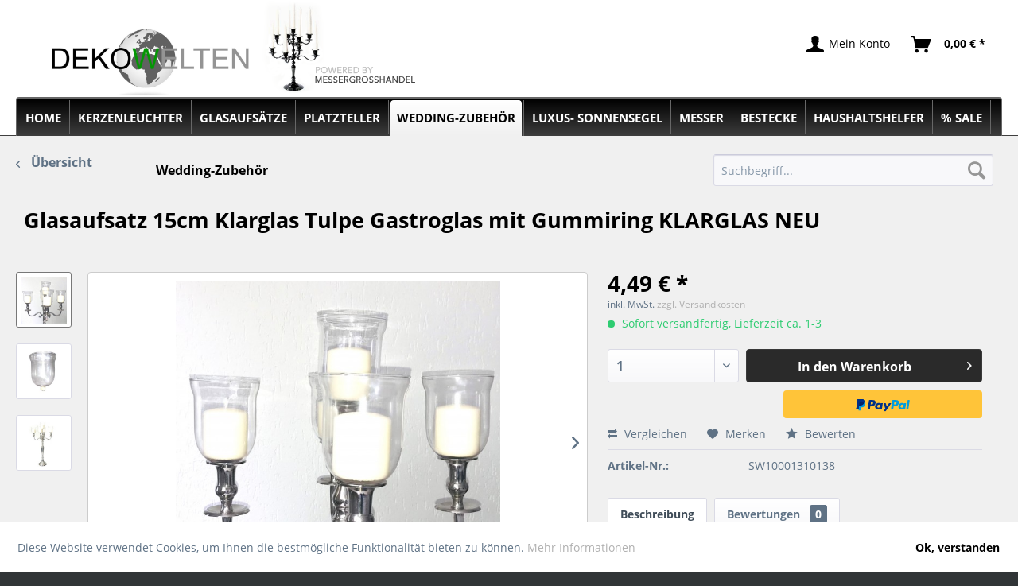

--- FILE ---
content_type: text/html; charset=UTF-8
request_url: https://www.dekowelten.de/wedding-zubehoer/214/glasaufsatz-15cm-klarglas-tulpe-gastroglas-mit-gummiring-klarglas-neu
body_size: 19189
content:
<!DOCTYPE html>
<html class="no-js" lang="de" itemscope="itemscope" itemtype="http://schema.org/WebPage">
<head>
<meta charset="utf-8">
<meta name="author" content="" />
<meta name="robots" content="index,follow" />
<meta name="revisit-after" content="15 days" />
<meta name="keywords" content="Glasaufsätze, glasaufsatz , teelichthalter , kerzenglas , partylicht " />
<meta name="description" content="Traumhafter Glasaufsatz für Kerzenleuchter für Kerzenleuchter werten den Kerzenleuchter nicht nur auf, sondern bieten noch nützliche Aspekte wie z...." />
<meta property="og:type" content="product" />
<meta property="og:site_name" content="Dekowelten" />
<meta property="og:url" content="https://www.dekowelten.de/wedding-zubehoer/214/glasaufsatz-15cm-klarglas-tulpe-gastroglas-mit-gummiring-klarglas-neu" />
<meta property="og:title" content="Glasaufsatz 15cm Klarglas Tulpe Gastroglas mit Gummiring KLARGLAS NEU" />
<meta property="og:description" content="1 x Kerzenleuchter Glasaufsatz!
SW100013+10138 je 20
Klare Ausführung !!!
Außenmaße 15cm hoch mit Nippel und Gummi gemessen.
Höhe von innen gemessen ca. 13cm
inkl. Gummiring. für Kerzenaufnahmen Zwischen 2-2,2cm bis..." />
<meta property="og:image" content="https://www.dekowelten.de/media/image/08/df/b2/klarglas15cmdekowelten111.jpg" />
<meta property="product:brand" content="Dekowelten - Glasaufsätze " />
<meta property="product:price" content="4,49" />
<meta property="product:product_link" content="https://www.dekowelten.de/wedding-zubehoer/214/glasaufsatz-15cm-klarglas-tulpe-gastroglas-mit-gummiring-klarglas-neu" />
<meta name="twitter:card" content="product" />
<meta name="twitter:site" content="Dekowelten" />
<meta name="twitter:title" content="Glasaufsatz 15cm Klarglas Tulpe Gastroglas mit Gummiring KLARGLAS NEU" />
<meta name="twitter:description" content="1 x Kerzenleuchter Glasaufsatz!
SW100013+10138 je 20
Klare Ausführung !!!
Außenmaße 15cm hoch mit Nippel und Gummi gemessen.
Höhe von innen gemessen ca. 13cm
inkl. Gummiring. für Kerzenaufnahmen Zwischen 2-2,2cm bis..." />
<meta name="twitter:image" content="https://www.dekowelten.de/media/image/08/df/b2/klarglas15cmdekowelten111.jpg" />
<meta itemprop="copyrightHolder" content="Dekowelten" />
<meta itemprop="copyrightYear" content="2014" />
<meta itemprop="isFamilyFriendly" content="True" />
<meta itemprop="image" content="https://www.dekowelten.de/media/image/96/09/d4/dekowelten-logo-neu.jpg" />
<meta name="viewport" content="width=device-width, initial-scale=1.0, user-scalable=no">
<meta name="mobile-web-app-capable" content="yes">
<meta name="apple-mobile-web-app-title" content="Dekowelten">
<meta name="apple-mobile-web-app-capable" content="yes">
<meta name="apple-mobile-web-app-status-bar-style" content="default">
<link rel="apple-touch-icon-precomposed" href="/themes/Frontend/Responsive/frontend/_public/src/img/apple-touch-icon-precomposed.png">
<link rel="shortcut icon" href="https://www.dekowelten.de/media/image/85/db/c2/globus-logo-icon.jpg">
<meta name="msapplication-navbutton-color" content="#787878" />
<meta name="application-name" content="Dekowelten" />
<meta name="msapplication-starturl" content="https://www.dekowelten.de/" />
<meta name="msapplication-window" content="width=1024;height=768" />
<meta name="msapplication-TileImage" content="/themes/Frontend/Responsive/frontend/_public/src/img/win-tile-image.png">
<meta name="msapplication-TileColor" content="#787878">
<meta name="theme-color" content="#787878" />
<link rel="canonical" href="https://www.dekowelten.de/wedding-zubehoer/214/glasaufsatz-15cm-klarglas-tulpe-gastroglas-mit-gummiring-klarglas-neu" />
<title itemprop="name">Glasaufsatz 15cm Klarglas Tulpe Gastroglas mit Gummiring KLARGLAS NEU | Dekowelten</title>
<link href="/web/cache/1530794638_1defcfd54bbb96cb1d09c226e5337c50.css" media="all" rel="stylesheet" type="text/css" />
<script src="https://www.paypalobjects.com/api/checkout.min.js"></script>
</head>
<body class="is--ctl-detail is--act-index" >
<div class="page-wrap">
<noscript class="noscript-main">
<div class="alert is--warning">
<div class="alert--icon">
<i class="icon--element icon--warning"></i>
</div>
<div class="alert--content">
Um Dekowelten in vollem Umfang nutzen zu k&ouml;nnen, empfehlen wir Ihnen Javascript in Ihrem Browser zu aktiveren.
</div>
</div>
</noscript>
<header class="header-main">
<link href="https://www.dekowelten.de/style.css" media="all" rel="stylesheet" type="text/css" />
<div class="container header--navigation">
<div class="logo-main block-group" role="banner">
<div class="logo--shop block">
<a class="logo--link" href="https://www.dekowelten.de/" title="Dekowelten - zur Startseite wechseln">
<picture>
<source srcset="https://www.dekowelten.de/media/image/96/09/d4/dekowelten-logo-neu.jpg" media="(min-width: 78.75em)">
<source srcset="https://www.dekowelten.de/media/image/96/09/d4/dekowelten-logo-neu.jpg" media="(min-width: 64em)">
<source srcset="https://www.dekowelten.de/media/image/96/09/d4/dekowelten-logo-neu.jpg" media="(min-width: 48em)">
<img srcset="https://www.dekowelten.de/media/image/96/09/d4/dekowelten-logo-neu.jpg" alt="Dekowelten - zur Startseite wechseln" />
</picture>
</a>
</div>
</div>
<nav class="shop--navigation block-group">
<ul class="navigation--list block-group" role="menubar">
<li class="navigation--entry entry--search" role="menuitem" data-search="true" aria-haspopup="true">
<a class="btn entry--link entry--trigger" href="#show-hide--search" title="Suche anzeigen / schließen">
<i class="icon--search"></i>
<span class="search--display">Suchen</span>
</a>
<form action="/search" method="get" class="main-search--form">
<input type="search" name="sSearch" class="main-search--field" autocomplete="off" autocapitalize="off" placeholder="Suchbegriff..." maxlength="30" />
<button type="submit" class="main-search--button">
<i class="icon--search"></i>
<span class="main-search--text">Suchen</span>
</button>
<div class="form--ajax-loader">&nbsp;</div>
</form>
<div class="main-search--results"></div>
</li>
<li class="navigation--entry entry--menu-left" role="menuitem">
<a class="entry--link entry--trigger btn is--icon-left" href="#offcanvas--left" data-offcanvas="true" data-offCanvasSelector=".sidebar-main">
<i class="icon--menu"></i> Menü
</a>
</li>
<li class="navigation--entry entry--notepad" role="menuitem">
<a href="https://www.dekowelten.de/note" title="Merkzettel" class="btn">
<i class="icon--heart"></i>
</a>
</li>
<li class="navigation--entry entry--account with-slt" role="menuitem" data-offcanvas="true" data-offCanvasSelector=".account--dropdown-navigation">
<a href="https://www.dekowelten.de/account" title="Mein Konto" class="btn is--icon-left entry--link account--link">
<i class="icon--account"></i>
<span class="account--display">
Mein Konto
</span>
</a>
<div class="account--dropdown-navigation">
<div class="navigation--smartphone">
<div class="entry--close-off-canvas">
<a href="#close-account-menu" class="account--close-off-canvas" title="Menü schließen">
Menü schließen <i class="icon--arrow-right"></i>
</a>
</div>
</div>
<div class="account--menu is--rounded is--personalized">
<h2 class="navigation--headline">
Mein Konto
</h2>
<div class="account--menu-container">
<ul class="sidebar--navigation navigation--list is--level0 show--active-items">
<li class="navigation--entry">
<span class="navigation--signin">
<a href="https://www.dekowelten.de/account#hide-registration" class="blocked--link btn is--primary navigation--signin-btn" data-collapseTarget="#registration" data-action="close">
Anmelden
</a>
<span class="navigation--register">
oder
<a href="https://www.dekowelten.de/account#show-registration" class="blocked--link" data-collapseTarget="#registration" data-action="open">
registrieren
</a>
</span>
</span>
</li>
<li class="navigation--entry">
<a href="https://www.dekowelten.de/account" title="Übersicht" class="navigation--link" rel="nofollow">
Übersicht
</a>
</li>
<li class="navigation--entry">
<a href="https://www.dekowelten.de/account/profile" title="Persönliche Daten" class="navigation--link" rel="nofollow">
Persönliche Daten
</a>
</li>
<li class="navigation--entry">
<a href="https://www.dekowelten.de/address/index/sidebar/" title="Adressen" class="navigation--link" rel="nofollow">
Adressen
</a>
</li>
<li class="navigation--entry">
<a href="https://www.dekowelten.de/account/payment" title="Zahlungsarten" class="navigation--link" rel="nofollow">
Zahlungsarten
</a>
</li>
<li class="navigation--entry">
<a href="https://www.dekowelten.de/account/orders" title="Bestellungen" class="navigation--link" rel="nofollow">
Bestellungen
</a>
</li>
<li class="navigation--entry">
<a href="https://www.dekowelten.de/account/downloads" title="Sofortdownloads" class="navigation--link" rel="nofollow">
Sofortdownloads
</a>
</li>
<li class="navigation--entry">
<a href="https://www.dekowelten.de/note" title="Merkzettel" class="navigation--link" rel="nofollow">
Merkzettel
</a>
</li>
</ul>
</div>
</div>
</div>
</li>
<li class="navigation--entry entry--cart" role="menuitem">
<a class="btn is--icon-left cart--link" href="https://www.dekowelten.de/checkout/cart" title="Warenkorb">
<span class="cart--display">
Warenkorb
</span>
<span class="badge is--primary is--minimal cart--quantity is--hidden">0</span>
<i class="icon--basket"></i>
<span class="cart--amount">
0,00&nbsp;&euro; *
</span>
</a>
<div class="ajax-loader">&nbsp;</div>
</li>
</ul>
</nav>
<div class="container--ajax-cart" data-collapse-cart="true" data-displayMode="offcanvas"></div>
</div>
<nav class="navigation-main" id="navigation">
<div class="container" data-menu-scroller="true" data-listSelector=".navigation--list.container" data-viewPortSelector=".navigation--list-wrapper">
<div class="navigation--list-wrapper">
<ul class="navigation--list container" role="menubar" itemscope="itemscope" itemtype="http://schema.org/SiteNavigationElement">
<li class="navigation--entry is--home" role="menuitem"><a class="navigation--link is--first" href="https://www.dekowelten.de/" title="Home" itemprop="url"><span itemprop="name">Home</span></a></li><li class="navigation--entry" role="menuitem"><a class="navigation--link" href="https://www.dekowelten.de/kerzenleuchter/" title="Kerzenleuchter" itemprop="url"><span itemprop="name">Kerzenleuchter</span></a></li><li class="navigation--entry" role="menuitem"><a class="navigation--link" href="https://www.dekowelten.de/glasaufsaetze/" title="Glasaufsätze" itemprop="url"><span itemprop="name">Glasaufsätze</span></a></li><li class="navigation--entry" role="menuitem"><a class="navigation--link" href="https://www.dekowelten.de/platzteller/" title="Platzteller" itemprop="url"><span itemprop="name">Platzteller</span></a></li><li class="navigation--entry is--active" role="menuitem"><a class="navigation--link is--active" href="https://www.dekowelten.de/wedding-zubehoer/" title="Wedding-Zubehör" itemprop="url"><span itemprop="name">Wedding-Zubehör</span></a></li><li class="navigation--entry" role="menuitem"><a class="navigation--link" href="https://www.dekowelten.de/luxus-sonnensegel/" title="Luxus- Sonnensegel" itemprop="url"><span itemprop="name">Luxus- Sonnensegel</span></a></li><li class="navigation--entry" role="menuitem"><a class="navigation--link" href="https://www.dekowelten.de/messer/" title="Messer" itemprop="url"><span itemprop="name">Messer</span></a></li><li class="navigation--entry" role="menuitem"><a class="navigation--link" href="https://www.dekowelten.de/bestecke/" title="Bestecke" itemprop="url"><span itemprop="name">Bestecke</span></a></li><li class="navigation--entry" role="menuitem"><a class="navigation--link" href="https://www.dekowelten.de/haushaltshelfer/" title="Haushaltshelfer" itemprop="url"><span itemprop="name">Haushaltshelfer</span></a></li><li class="navigation--entry" role="menuitem"><a class="navigation--link" href="https://www.dekowelten.de/sale/" title="% Sale" itemprop="url"><span itemprop="name">% Sale</span></a></li>            </ul>
</div>
<div class="advanced-menu" data-advanced-menu="true" data-hoverDelay="250">
<div class="menu--container">
<div class="button-container">
<a href="https://www.dekowelten.de/kerzenleuchter/" class="button--category" title="Zur Kategorie Kerzenleuchter">
<i class="icon--arrow-right"></i>
Zur Kategorie Kerzenleuchter
</a>
<span class="button--close">
<i class="icon--cross"></i>
</span>
</div>
<div class="content--wrapper has--content has--teaser">
<ul class="menu--list menu--level-0 columns--2" style="width: 50%;">
<li class="menu--list-item item--level-0" style="width: 100%">
<a href="https://www.dekowelten.de/kerzenleuchter/komplett-buendel-inkl.-glasaufsaetzen/" class="menu--list-item-link" title="Komplett Bündel inkl. Glasaufsätzen">Komplett Bündel inkl. Glasaufsätzen</a>
</li>
<li class="menu--list-item item--level-0" style="width: 100%">
<a href="https://www.dekowelten.de/kerzenleuchter/komplett-buendel-inkl.-glasaufsaetzen-blumenschale/" class="menu--list-item-link" title="Komplett Bündel inkl. Glasaufsätzen &amp; Blumenschale">Komplett Bündel inkl. Glasaufsätzen & Blumenschale</a>
</li>
<li class="menu--list-item item--level-0" style="width: 100%">
<a href="https://www.dekowelten.de/kerzenleuchter/kerzenleuchter-9-flammig/" class="menu--list-item-link" title="Kerzenleuchter 9 - flammig">Kerzenleuchter 9 - flammig</a>
</li>
<li class="menu--list-item item--level-0" style="width: 100%">
<a href="https://www.dekowelten.de/kerzenleuchter/kerzenleuchter-5-flammig/" class="menu--list-item-link" title="Kerzenleuchter 5 - flammig">Kerzenleuchter 5 - flammig</a>
</li>
<li class="menu--list-item item--level-0" style="width: 100%">
<a href="https://www.dekowelten.de/kerzenleuchter/kerzenleuchter-3-flammig/" class="menu--list-item-link" title="Kerzenleuchter 3 - flammig">Kerzenleuchter 3 - flammig</a>
</li>
<li class="menu--list-item item--level-0" style="width: 100%">
<a href="https://www.dekowelten.de/kerzenleuchter/kerzenleuchter-1-flammig/" class="menu--list-item-link" title="Kerzenleuchter 1 - flammig">Kerzenleuchter 1 - flammig</a>
</li>
<li class="menu--list-item item--level-0" style="width: 100%">
<a href="https://www.dekowelten.de/kerzenleuchter/kerzenleuchter-sets/" class="menu--list-item-link" title="Kerzenleuchter Sets">Kerzenleuchter Sets</a>
</li>
<li class="menu--list-item item--level-0" style="width: 100%">
<a href="https://www.dekowelten.de/kerzenleuchter/wandleuchter-wand-kerzenleuchter/" class="menu--list-item-link" title="Wandleuchter - Wand-Kerzenleuchter">Wandleuchter - Wand-Kerzenleuchter</a>
</li>
<li class="menu--list-item item--level-0" style="width: 100%">
<a href="https://www.dekowelten.de/kerzenleuchter/blumenschalen/" class="menu--list-item-link" title="Blumenschalen">Blumenschalen</a>
</li>
</ul>
<div class="menu--delimiter" style="right: 50%;"></div>
<div class="menu--teaser" style="width: 50%;">
<a href="https://www.dekowelten.de/kerzenleuchter/" title="Zur Kategorie Kerzenleuchter" class="teaser--image" style="background-image: url(https://www.dekowelten.de/media/image/84/15/95/dekoweltenshop.jpg);"></a>
</div>
</div>
</div>
<div class="menu--container">
<div class="button-container">
<a href="https://www.dekowelten.de/glasaufsaetze/" class="button--category" title="Zur Kategorie Glasaufsätze">
<i class="icon--arrow-right"></i>
Zur Kategorie Glasaufsätze
</a>
<span class="button--close">
<i class="icon--cross"></i>
</span>
</div>
</div>
<div class="menu--container">
<div class="button-container">
<a href="https://www.dekowelten.de/platzteller/" class="button--category" title="Zur Kategorie Platzteller">
<i class="icon--arrow-right"></i>
Zur Kategorie Platzteller
</a>
<span class="button--close">
<i class="icon--cross"></i>
</span>
</div>
<div class="content--wrapper has--content">
<ul class="menu--list menu--level-0 columns--4" style="width: 100%;">
<li class="menu--list-item item--level-0" style="width: 100%">
<a href="https://www.dekowelten.de/platzteller/edelstahl/" class="menu--list-item-link" title="Edelstahl">Edelstahl</a>
</li>
<li class="menu--list-item item--level-0" style="width: 100%">
<a href="https://www.dekowelten.de/platzteller/gold-farbend/" class="menu--list-item-link" title="Gold farbend">Gold farbend</a>
</li>
<li class="menu--list-item item--level-0" style="width: 100%">
<a href="https://www.dekowelten.de/platzteller/silber-farbend/" class="menu--list-item-link" title="Silber farbend">Silber farbend</a>
</li>
<li class="menu--list-item item--level-0" style="width: 100%">
<a href="https://www.dekowelten.de/platzteller/sonderfarben-glas/" class="menu--list-item-link" title="Sonderfarben &amp; Glas">Sonderfarben & Glas</a>
</li>
</ul>
</div>
</div>
<div class="menu--container">
<div class="button-container">
<a href="https://www.dekowelten.de/wedding-zubehoer/" class="button--category" title="Zur Kategorie Wedding-Zubehör">
<i class="icon--arrow-right"></i>
Zur Kategorie Wedding-Zubehör
</a>
<span class="button--close">
<i class="icon--cross"></i>
</span>
</div>
</div>
<div class="menu--container">
<div class="button-container">
<a href="https://www.dekowelten.de/luxus-sonnensegel/" class="button--category" title="Zur Kategorie Luxus- Sonnensegel">
<i class="icon--arrow-right"></i>
Zur Kategorie Luxus- Sonnensegel
</a>
<span class="button--close">
<i class="icon--cross"></i>
</span>
</div>
<div class="content--wrapper has--content has--teaser">
<ul class="menu--list menu--level-0 columns--2" style="width: 50%;">
<li class="menu--list-item item--level-0" style="width: 100%">
<a href="https://www.dekowelten.de/luxus-sonnensegel/dreieck-sonnensegel/" class="menu--list-item-link" title="Dreieck - Sonnensegel">Dreieck - Sonnensegel</a>
</li>
<li class="menu--list-item item--level-0" style="width: 100%">
<a href="https://www.dekowelten.de/luxus-sonnensegel/sonnensegel-zubehoer/" class="menu--list-item-link" title="Sonnensegel - Zubehör">Sonnensegel - Zubehör</a>
</li>
<li class="menu--list-item item--level-0" style="width: 100%">
<a href="https://www.dekowelten.de/luxus-sonnensegel/viereck-sonnensegel/" class="menu--list-item-link" title="Viereck - Sonnensegel">Viereck - Sonnensegel</a>
</li>
</ul>
<div class="menu--delimiter" style="right: 50%;"></div>
<div class="menu--teaser" style="width: 50%;">
<a href="https://www.dekowelten.de/luxus-sonnensegel/" title="Zur Kategorie Luxus- Sonnensegel" class="teaser--image" style="background-image: url(https://www.dekowelten.de/media/image/89/c4/53/banner-segel.jpg);"></a>
</div>
</div>
</div>
<div class="menu--container">
<div class="button-container">
<a href="https://www.dekowelten.de/messer/" class="button--category" title="Zur Kategorie Messer">
<i class="icon--arrow-right"></i>
Zur Kategorie Messer
</a>
<span class="button--close">
<i class="icon--cross"></i>
</span>
</div>
<div class="content--wrapper has--content">
<ul class="menu--list menu--level-0 columns--4" style="width: 100%;">
<li class="menu--list-item item--level-0" style="width: 100%">
<a href="https://www.dekowelten.de/messer/fiskars-messer/" class="menu--list-item-link" title="Fiskars-Messer">Fiskars-Messer</a>
</li>
<li class="menu--list-item item--level-0" style="width: 100%">
<a href="https://www.dekowelten.de/messer/zwilling-messer/" class="menu--list-item-link" title="Zwilling-Messer">Zwilling-Messer</a>
</li>
<li class="menu--list-item item--level-0" style="width: 100%">
<a href="https://www.dekowelten.de/messer/klingen-rohlinge/" class="menu--list-item-link" title="Klingen-Rohlinge">Klingen-Rohlinge</a>
</li>
<li class="menu--list-item item--level-0" style="width: 100%">
<a href="https://www.dekowelten.de/messer/sonder-messer/" class="menu--list-item-link" title="Sonder-Messer">Sonder-Messer</a>
</li>
</ul>
</div>
</div>
<div class="menu--container">
<div class="button-container">
<a href="https://www.dekowelten.de/bestecke/" class="button--category" title="Zur Kategorie Bestecke">
<i class="icon--arrow-right"></i>
Zur Kategorie Bestecke
</a>
<span class="button--close">
<i class="icon--cross"></i>
</span>
</div>
</div>
<div class="menu--container">
<div class="button-container">
<a href="https://www.dekowelten.de/haushaltshelfer/" class="button--category" title="Zur Kategorie Haushaltshelfer">
<i class="icon--arrow-right"></i>
Zur Kategorie Haushaltshelfer
</a>
<span class="button--close">
<i class="icon--cross"></i>
</span>
</div>
</div>
<div class="menu--container">
<div class="button-container">
<a href="https://www.dekowelten.de/sale/" class="button--category" title="Zur Kategorie % Sale">
<i class="icon--arrow-right"></i>
Zur Kategorie % Sale
</a>
<span class="button--close">
<i class="icon--cross"></i>
</span>
</div>
</div>
</div>
</div>
</nav>
</header>
<section class="content-main container block-group">
<nav class="content--breadcrumb block">
<a class="breadcrumb--button breadcrumb--link" href="https://www.dekowelten.de/wedding-zubehoer/" title="Übersicht">
<i class="icon--arrow-left"></i>
<span class="breadcrumb--title">Übersicht</span>
</a>
<ul class="breadcrumb--list" role="menu" itemscope itemtype="http://schema.org/BreadcrumbList">
<li class="breadcrumb--entry is--active" itemprop="itemListElement" itemscope itemtype="http://schema.org/ListItem">
<a class="breadcrumb--link" href="https://www.dekowelten.de/wedding-zubehoer/" title="Wedding-Zubehör" itemprop="item">
<link itemprop="url" href="https://www.dekowelten.de/wedding-zubehoer/" />
<span class="breadcrumb--title" itemprop="name">Wedding-Zubehör</span>
</a>
<meta itemprop="position" content="0" />
</li>
</ul>
</nav>
<nav class="product--navigation">
<a href="#" class="navigation--link link--prev">
<div class="link--prev-button">
<span class="link--prev-inner">Zurück</span>
</div>
<div class="image--wrapper">
<div class="image--container"></div>
</div>
</a>
<a href="#" class="navigation--link link--next">
<div class="link--next-button">
<span class="link--next-inner">Vor</span>
</div>
<div class="image--wrapper">
<div class="image--container"></div>
</div>
</a>
</nav>
<div class="content-main--inner">
<aside class="sidebar-main off-canvas">
<div class="navigation--smartphone">
<ul class="navigation--list ">
<li class="navigation--entry entry--close-off-canvas">
<a href="#close-categories-menu" title="Menü schließen" class="navigation--link">
Menü schließen <i class="icon--arrow-right"></i>
</a>
</li>
</ul>
<div class="mobile--switches">
</div>
</div>
<div class="sidebar--categories-wrapper" data-subcategory-nav="true" data-mainCategoryId="3" data-categoryId="12" data-fetchUrl="/widgets/listing/getCategory/categoryId/12">
<div class="categories--headline navigation--headline">
Kategorien
</div>
<div class="sidebar--categories-navigation">
<ul class="sidebar--navigation categories--navigation navigation--list is--drop-down is--level0 is--rounded" role="menu">
<li class="navigation--entry has--sub-children" role="menuitem">
<a class="navigation--link link--go-forward" href="https://www.dekowelten.de/kerzenleuchter/" data-categoryId="5" data-fetchUrl="/widgets/listing/getCategory/categoryId/5" title="Kerzenleuchter" >
Kerzenleuchter
<span class="is--icon-right">
<i class="icon--arrow-right"></i>
</span>
</a>
</li>
<li class="navigation--entry" role="menuitem">
<a class="navigation--link" href="https://www.dekowelten.de/glasaufsaetze/" data-categoryId="38" data-fetchUrl="/widgets/listing/getCategory/categoryId/38" title="Glasaufsätze" >
Glasaufsätze
</a>
</li>
<li class="navigation--entry has--sub-children" role="menuitem">
<a class="navigation--link link--go-forward" href="https://www.dekowelten.de/platzteller/" data-categoryId="8" data-fetchUrl="/widgets/listing/getCategory/categoryId/8" title="Platzteller" >
Platzteller
<span class="is--icon-right">
<i class="icon--arrow-right"></i>
</span>
</a>
</li>
<li class="navigation--entry is--active" role="menuitem">
<a class="navigation--link is--active" href="https://www.dekowelten.de/wedding-zubehoer/" data-categoryId="12" data-fetchUrl="/widgets/listing/getCategory/categoryId/12" title="Wedding-Zubehör" >
Wedding-Zubehör
</a>
</li>
<li class="navigation--entry has--sub-children" role="menuitem">
<a class="navigation--link link--go-forward" href="https://www.dekowelten.de/luxus-sonnensegel/" data-categoryId="6" data-fetchUrl="/widgets/listing/getCategory/categoryId/6" title="Luxus- Sonnensegel" >
Luxus- Sonnensegel
<span class="is--icon-right">
<i class="icon--arrow-right"></i>
</span>
</a>
</li>
<li class="navigation--entry has--sub-children" role="menuitem">
<a class="navigation--link link--go-forward" href="https://www.dekowelten.de/messer/" data-categoryId="9" data-fetchUrl="/widgets/listing/getCategory/categoryId/9" title="Messer" >
Messer
<span class="is--icon-right">
<i class="icon--arrow-right"></i>
</span>
</a>
</li>
<li class="navigation--entry" role="menuitem">
<a class="navigation--link" href="https://www.dekowelten.de/bestecke/" data-categoryId="10" data-fetchUrl="/widgets/listing/getCategory/categoryId/10" title="Bestecke" >
Bestecke
</a>
</li>
<li class="navigation--entry" role="menuitem">
<a class="navigation--link" href="https://www.dekowelten.de/haushaltshelfer/" data-categoryId="31" data-fetchUrl="/widgets/listing/getCategory/categoryId/31" title="Haushaltshelfer" >
Haushaltshelfer
</a>
</li>
<li class="navigation--entry" role="menuitem">
<a class="navigation--link" href="https://www.dekowelten.de/sale/" data-categoryId="16" data-fetchUrl="/widgets/listing/getCategory/categoryId/16" title="% Sale" >
% Sale
</a>
</li>
</ul>
</div>
<div class="shop-sites--container is--rounded">
<div class="shop-sites--headline navigation--headline">
Informationen
</div>
<ul class="shop-sites--navigation sidebar--navigation navigation--list is--drop-down is--level0" role="menu">
<li class="navigation--entry" role="menuitem">
<a class="navigation--link" href="https://www.dekowelten.de/registerFC/index/sValidation/H" title="Händler-Login" data-categoryId="21" data-fetchUrl="/widgets/listing/getCustomPage/pageId/21" >
Händler-Login
</a>
</li>
<li class="navigation--entry" role="menuitem">
<a class="navigation--link" href="https://www.dekowelten.de/kontaktformular" title="Kontakt" data-categoryId="1" data-fetchUrl="/widgets/listing/getCustomPage/pageId/1" target="_self">
Kontakt
</a>
</li>
<li class="navigation--entry" role="menuitem">
<a class="navigation--link" href="https://www.dekowelten.de/versandkosten" title="Versandkosten" data-categoryId="6" data-fetchUrl="/widgets/listing/getCustomPage/pageId/6" >
Versandkosten
</a>
</li>
<li class="navigation--entry" role="menuitem">
<a class="navigation--link" href="https://www.dekowelten.de/widerrufsrecht" title="Widerrufsrecht" data-categoryId="8" data-fetchUrl="/widgets/listing/getCustomPage/pageId/8" >
Widerrufsrecht
</a>
</li>
<li class="navigation--entry" role="menuitem">
<a class="navigation--link" href="https://www.dekowelten.de/datenschutz" title="Datenschutz" data-categoryId="7" data-fetchUrl="/widgets/listing/getCustomPage/pageId/7" >
Datenschutz
</a>
</li>
<li class="navigation--entry" role="menuitem">
<a class="navigation--link" href="https://www.dekowelten.de/agb" title="AGB" data-categoryId="4" data-fetchUrl="/widgets/listing/getCustomPage/pageId/4" >
AGB
</a>
</li>
<li class="navigation--entry" role="menuitem">
<a class="navigation--link" href="https://www.dekowelten.de/impressum" title="Impressum" data-categoryId="3" data-fetchUrl="/widgets/listing/getCustomPage/pageId/3" target="https://ec.europa.eu/consumers/odr/main/index.cfm?event=main.home.chooseLanguage">
Impressum
</a>
</li>
</ul>
</div>
</div>
</aside>
<div class="content--wrapper">
<div class="content product--details" itemscope itemtype="http://schema.org/Product" data-product-navigation="/widgets/listing/productNavigation" data-category-id="12" data-main-ordernumber="SW10001310138" data-ajax-wishlist="true" data-compare-ajax="true" data-ajax-variants-container="true">
<header class="product--header">
<div class="product--info">
<h1 class="product--title" itemprop="name">
Glasaufsatz 15cm Klarglas Tulpe Gastroglas mit Gummiring KLARGLAS NEU
</h1>
<div class="product--rating-container">
<a href="#product--publish-comment" class="product--rating-link" rel="nofollow" title="Bewertung abgeben">
<span class="product--rating">
</span>
</a>
</div>
</div>
</header>
<div class="product--detail-upper block-group">
<div class="product--image-container image-slider product--image-zoom" data-image-slider="true" data-image-gallery="true" data-maxZoom="0" data-thumbnails=".image--thumbnails" >
<div class="image--thumbnails image-slider--thumbnails">
<div class="image-slider--thumbnails-slide">
<a href="" title="Vorschau: Glasaufsatz 15cm Klarglas Tulpe Gastroglas mit Gummiring KLARGLAS NEU" class="thumbnail--link is--active">
<img srcset="https://www.dekowelten.de/media/image/e2/04/32/klarglas15cmdekowelten111_200x200.jpg, https://www.dekowelten.de/media/image/89/e2/82/klarglas15cmdekowelten111_200x200@2x.jpg 2x" alt="Vorschau: Glasaufsatz 15cm Klarglas Tulpe Gastroglas mit Gummiring KLARGLAS NEU" title="Vorschau: Glasaufsatz 15cm Klarglas Tulpe Gastroglas mit Gummiring KLARGLAS NEU" class="thumbnail--image" />
</a>
<a href="" title="Vorschau: Glasaufsatz 15cm Klarglas Tulpe Gastroglas mit Gummiring KLARGLAS NEU" class="thumbnail--link">
<img srcset="https://www.dekowelten.de/media/image/f4/a1/dc/glas15-dekowelten22_200x200.jpg, https://www.dekowelten.de/media/image/04/8c/28/glas15-dekowelten22_200x200@2x.jpg 2x" alt="Vorschau: Glasaufsatz 15cm Klarglas Tulpe Gastroglas mit Gummiring KLARGLAS NEU" title="Vorschau: Glasaufsatz 15cm Klarglas Tulpe Gastroglas mit Gummiring KLARGLAS NEU" class="thumbnail--image" />
</a>
<a href="" title="Vorschau: Glasaufsatz 15cm Klarglas Tulpe Gastroglas mit Gummiring KLARGLAS NEU" class="thumbnail--link">
<img srcset="https://www.dekowelten.de/media/image/bc/c8/d2/15erklarglas-dekowelten11_200x200.jpg, https://www.dekowelten.de/media/image/g0/ee/d4/15erklarglas-dekowelten11_200x200@2x.jpg 2x" alt="Vorschau: Glasaufsatz 15cm Klarglas Tulpe Gastroglas mit Gummiring KLARGLAS NEU" title="Vorschau: Glasaufsatz 15cm Klarglas Tulpe Gastroglas mit Gummiring KLARGLAS NEU" class="thumbnail--image" />
</a>
</div>
</div>
<div class="image-slider--container">
<div class="image-slider--slide">
<div class="image--box image-slider--item">
<span class="image--element" data-img-large="https://www.dekowelten.de/media/image/39/a8/70/klarglas15cmdekowelten111_1280x1280.jpg" data-img-small="https://www.dekowelten.de/media/image/e2/04/32/klarglas15cmdekowelten111_200x200.jpg" data-img-original="https://www.dekowelten.de/media/image/08/df/b2/klarglas15cmdekowelten111.jpg" data-alt="Glasaufsatz 15cm Klarglas Tulpe Gastroglas mit Gummiring KLARGLAS NEU">
<span class="image--media">
<img srcset="https://www.dekowelten.de/media/image/0e/25/d9/klarglas15cmdekowelten111_600x600.jpg, https://www.dekowelten.de/media/image/60/4c/5f/klarglas15cmdekowelten111_600x600@2x.jpg 2x" src="https://www.dekowelten.de/media/image/0e/25/d9/klarglas15cmdekowelten111_600x600.jpg" alt="Glasaufsatz 15cm Klarglas Tulpe Gastroglas mit Gummiring KLARGLAS NEU" itemprop="image" />
</span>
</span>
</div>
<div class="image--box image-slider--item">
<span class="image--element" data-img-large="https://www.dekowelten.de/media/image/b8/76/37/glas15-dekowelten22_1280x1280.jpg" data-img-small="https://www.dekowelten.de/media/image/f4/a1/dc/glas15-dekowelten22_200x200.jpg" data-img-original="https://www.dekowelten.de/media/image/75/02/a4/glas15-dekowelten22.jpg" data-alt="Glasaufsatz 15cm Klarglas Tulpe Gastroglas mit Gummiring KLARGLAS NEU">
<span class="image--media">
<img srcset="https://www.dekowelten.de/media/image/52/97/61/glas15-dekowelten22_600x600.jpg, https://www.dekowelten.de/media/image/aa/5b/07/glas15-dekowelten22_600x600@2x.jpg 2x" alt="Glasaufsatz 15cm Klarglas Tulpe Gastroglas mit Gummiring KLARGLAS NEU" itemprop="image" />
</span>
</span>
</div>
<div class="image--box image-slider--item">
<span class="image--element" data-img-large="https://www.dekowelten.de/media/image/fd/47/55/15erklarglas-dekowelten11_1280x1280.jpg" data-img-small="https://www.dekowelten.de/media/image/bc/c8/d2/15erklarglas-dekowelten11_200x200.jpg" data-img-original="https://www.dekowelten.de/media/image/a2/b3/ae/15erklarglas-dekowelten11.jpg" data-alt="Glasaufsatz 15cm Klarglas Tulpe Gastroglas mit Gummiring KLARGLAS NEU">
<span class="image--media">
<img srcset="https://www.dekowelten.de/media/image/6f/48/fe/15erklarglas-dekowelten11_600x600.jpg, https://www.dekowelten.de/media/image/79/da/3f/15erklarglas-dekowelten11_600x600@2x.jpg 2x" alt="Glasaufsatz 15cm Klarglas Tulpe Gastroglas mit Gummiring KLARGLAS NEU" itemprop="image" />
</span>
</span>
</div>
<div class="image--box image-slider--item">
<span class="image--element" data-img-large="" data-img-small="" data-img-original="https://www.dekowelten.de/media/pdf/5c/bc/f7/Gebrauchsanleitung.pdf" data-alt="Glasaufsatz 15cm Klarglas Tulpe Gastroglas mit Gummiring KLARGLAS NEU">
<span class="image--media">
<img srcset="" alt="Glasaufsatz 15cm Klarglas Tulpe Gastroglas mit Gummiring KLARGLAS NEU" itemprop="image" />
</span>
</span>
</div>
</div>
</div>
<div class="image--dots image-slider--dots panel--dot-nav">
<a href="#" class="dot--link">&nbsp;</a>
<a href="#" class="dot--link">&nbsp;</a>
<a href="#" class="dot--link">&nbsp;</a>
<a href="#" class="dot--link">&nbsp;</a>
</div>
</div>
<div class="product--buybox block">
<meta itemprop="brand" content="Dekowelten - Glasaufsätze "/>
<div itemprop="offers" itemscope itemtype="http://schema.org/Offer" class="buybox--inner">
<meta itemprop="priceCurrency" content="EUR"/>
<div class="product--price price--default">
<span class="price--content content--default">
<meta itemprop="price" content="4.49">
4,49&nbsp;&euro; *
</span>
</div>
<p class="product--tax" data-content="" data-modalbox="true" data-targetSelector="a" data-mode="ajax">
inkl. MwSt. <a title="Versandkosten" href="https://www.dekowelten.de/versandkosten" style="text-decoration:underline">zzgl. Versandkosten</a>
</p>
<div class="product--delivery">
<link itemprop="availability" href="http://schema.org/InStock" />
<p class="delivery--information">
<span class="delivery--text delivery--text-available">
<i class="delivery--status-icon delivery--status-available"></i>
Sofort versandfertig, Lieferzeit ca. 1-3 <div class="alert is--info is--rounded">
</span>
</p>
</div>
<div class="product--configurator">
</div>
<form name="sAddToBasket" method="post" action="https://www.dekowelten.de/checkout/addArticle" class="buybox--form" data-add-article="true" data-eventName="submit" data-showModal="false" data-addArticleUrl="https://www.dekowelten.de/checkout/ajaxAddArticleCart">
<input type="hidden" name="sActionIdentifier" value=""/>
<input type="hidden" name="sAddAccessories" id="sAddAccessories" value=""/>
<input type="hidden" name="sAdd" value="SW10001310138"/>
<div class="buybox--button-container block-group">
<div class="buybox--quantity block">
<div class="select-field">
<select id="sQuantity" name="sQuantity" class="quantity--select">
<option value="1">1</option>
<option value="2">2</option>
<option value="3">3</option>
<option value="4">4</option>
<option value="5">5</option>
<option value="6">6</option>
<option value="7">7</option>
<option value="8">8</option>
<option value="9">9</option>
<option value="10">10</option>
<option value="11">11</option>
<option value="12">12</option>
<option value="13">13</option>
<option value="14">14</option>
<option value="15">15</option>
<option value="16">16</option>
<option value="17">17</option>
<option value="18">18</option>
<option value="19">19</option>
<option value="20">20</option>
<option value="21">21</option>
<option value="22">22</option>
<option value="23">23</option>
<option value="24">24</option>
<option value="25">25</option>
<option value="26">26</option>
<option value="27">27</option>
<option value="28">28</option>
<option value="29">29</option>
<option value="30">30</option>
<option value="31">31</option>
<option value="32">32</option>
<option value="33">33</option>
<option value="34">34</option>
<option value="35">35</option>
<option value="36">36</option>
<option value="37">37</option>
<option value="38">38</option>
<option value="39">39</option>
<option value="40">40</option>
<option value="41">41</option>
<option value="42">42</option>
<option value="43">43</option>
<option value="44">44</option>
<option value="45">45</option>
<option value="46">46</option>
<option value="47">47</option>
<option value="48">48</option>
<option value="49">49</option>
<option value="50">50</option>
<option value="51">51</option>
<option value="52">52</option>
<option value="53">53</option>
<option value="54">54</option>
<option value="55">55</option>
<option value="56">56</option>
<option value="57">57</option>
<option value="58">58</option>
<option value="59">59</option>
<option value="60">60</option>
<option value="61">61</option>
<option value="62">62</option>
<option value="63">63</option>
<option value="64">64</option>
<option value="65">65</option>
<option value="66">66</option>
<option value="67">67</option>
<option value="68">68</option>
<option value="69">69</option>
<option value="70">70</option>
<option value="71">71</option>
<option value="72">72</option>
<option value="73">73</option>
<option value="74">74</option>
<option value="75">75</option>
<option value="76">76</option>
<option value="77">77</option>
<option value="78">78</option>
<option value="79">79</option>
<option value="80">80</option>
<option value="81">81</option>
<option value="82">82</option>
<option value="83">83</option>
<option value="84">84</option>
<option value="85">85</option>
<option value="86">86</option>
<option value="87">87</option>
<option value="88">88</option>
<option value="89">89</option>
<option value="90">90</option>
<option value="91">91</option>
<option value="92">92</option>
<option value="93">93</option>
<option value="94">94</option>
<option value="95">95</option>
<option value="96">96</option>
<option value="97">97</option>
<option value="98">98</option>
<option value="99">99</option>
<option value="100">100</option>
<option value="101">101</option>
<option value="102">102</option>
<option value="103">103</option>
<option value="104">104</option>
<option value="105">105</option>
<option value="106">106</option>
<option value="107">107</option>
<option value="108">108</option>
<option value="109">109</option>
<option value="110">110</option>
<option value="111">111</option>
<option value="112">112</option>
<option value="113">113</option>
<option value="114">114</option>
<option value="115">115</option>
<option value="116">116</option>
<option value="117">117</option>
<option value="118">118</option>
<option value="119">119</option>
<option value="120">120</option>
<option value="121">121</option>
<option value="122">122</option>
<option value="123">123</option>
<option value="124">124</option>
<option value="125">125</option>
<option value="126">126</option>
<option value="127">127</option>
<option value="128">128</option>
<option value="129">129</option>
<option value="130">130</option>
<option value="131">131</option>
<option value="132">132</option>
<option value="133">133</option>
<option value="134">134</option>
<option value="135">135</option>
<option value="136">136</option>
<option value="137">137</option>
<option value="138">138</option>
<option value="139">139</option>
<option value="140">140</option>
<option value="141">141</option>
<option value="142">142</option>
<option value="143">143</option>
<option value="144">144</option>
<option value="145">145</option>
<option value="146">146</option>
<option value="147">147</option>
<option value="148">148</option>
<option value="149">149</option>
<option value="150">150</option>
<option value="151">151</option>
<option value="152">152</option>
<option value="153">153</option>
<option value="154">154</option>
<option value="155">155</option>
<option value="156">156</option>
<option value="157">157</option>
<option value="158">158</option>
<option value="159">159</option>
<option value="160">160</option>
<option value="161">161</option>
<option value="162">162</option>
<option value="163">163</option>
<option value="164">164</option>
<option value="165">165</option>
<option value="166">166</option>
<option value="167">167</option>
<option value="168">168</option>
<option value="169">169</option>
<option value="170">170</option>
<option value="171">171</option>
<option value="172">172</option>
<option value="173">173</option>
<option value="174">174</option>
<option value="175">175</option>
<option value="176">176</option>
<option value="177">177</option>
<option value="178">178</option>
<option value="179">179</option>
<option value="180">180</option>
<option value="181">181</option>
<option value="182">182</option>
<option value="183">183</option>
<option value="184">184</option>
<option value="185">185</option>
<option value="186">186</option>
<option value="187">187</option>
<option value="188">188</option>
<option value="189">189</option>
<option value="190">190</option>
<option value="191">191</option>
<option value="192">192</option>
<option value="193">193</option>
<option value="194">194</option>
<option value="195">195</option>
<option value="196">196</option>
<option value="197">197</option>
<option value="198">198</option>
<option value="199">199</option>
<option value="200">200</option>
<option value="201">201</option>
<option value="202">202</option>
<option value="203">203</option>
<option value="204">204</option>
<option value="205">205</option>
<option value="206">206</option>
<option value="207">207</option>
<option value="208">208</option>
<option value="209">209</option>
<option value="210">210</option>
<option value="211">211</option>
<option value="212">212</option>
<option value="213">213</option>
<option value="214">214</option>
<option value="215">215</option>
<option value="216">216</option>
<option value="217">217</option>
<option value="218">218</option>
<option value="219">219</option>
<option value="220">220</option>
<option value="221">221</option>
<option value="222">222</option>
<option value="223">223</option>
<option value="224">224</option>
<option value="225">225</option>
<option value="226">226</option>
<option value="227">227</option>
<option value="228">228</option>
<option value="229">229</option>
<option value="230">230</option>
<option value="231">231</option>
<option value="232">232</option>
<option value="233">233</option>
<option value="234">234</option>
<option value="235">235</option>
<option value="236">236</option>
<option value="237">237</option>
<option value="238">238</option>
<option value="239">239</option>
<option value="240">240</option>
<option value="241">241</option>
<option value="242">242</option>
<option value="243">243</option>
<option value="244">244</option>
<option value="245">245</option>
<option value="246">246</option>
<option value="247">247</option>
<option value="248">248</option>
<option value="249">249</option>
<option value="250">250</option>
<option value="251">251</option>
<option value="252">252</option>
<option value="253">253</option>
<option value="254">254</option>
<option value="255">255</option>
<option value="256">256</option>
<option value="257">257</option>
<option value="258">258</option>
<option value="259">259</option>
<option value="260">260</option>
<option value="261">261</option>
<option value="262">262</option>
<option value="263">263</option>
<option value="264">264</option>
<option value="265">265</option>
<option value="266">266</option>
<option value="267">267</option>
<option value="268">268</option>
<option value="269">269</option>
<option value="270">270</option>
<option value="271">271</option>
<option value="272">272</option>
<option value="273">273</option>
<option value="274">274</option>
<option value="275">275</option>
<option value="276">276</option>
<option value="277">277</option>
<option value="278">278</option>
<option value="279">279</option>
<option value="280">280</option>
<option value="281">281</option>
<option value="282">282</option>
<option value="283">283</option>
<option value="284">284</option>
<option value="285">285</option>
<option value="286">286</option>
<option value="287">287</option>
<option value="288">288</option>
<option value="289">289</option>
<option value="290">290</option>
<option value="291">291</option>
<option value="292">292</option>
<option value="293">293</option>
<option value="294">294</option>
<option value="295">295</option>
<option value="296">296</option>
<option value="297">297</option>
<option value="298">298</option>
<option value="299">299</option>
<option value="300">300</option>
</select>
</div>
</div>
<button class="buybox--button block btn is--primary is--icon-right is--center is--large" name="In den Warenkorb">
<span class="buy-btn--cart-add">In den</span> <span class="buy-btn--cart-text">Warenkorb</span> <i class="icon--arrow-right"></i>
</button>
<div class="paypal-unified-ec--outer-button-container">
<div class="paypal-unified-ec--button-container right" data-paypalUnifiedEcButtonInContext="true" data-paypalMode="production" data-createPaymentUrl="https://www.dekowelten.de/widgets/PaypalUnifiedExpressCheckout/createPayment" data-color="gold" data-shape="rect" data-size="medium" data-detailPage="true" >
</div>
</div>
</div>
</form>
<nav class="product--actions">
<form action="https://www.dekowelten.de/compare/add_article/articleID/214" method="post" class="action--form">
<button type="submit" data-product-compare-add="true" title="Vergleichen" class="action--link action--compare">
<i class="icon--compare"></i> Vergleichen
</button>
</form>
<form action="https://www.dekowelten.de/note/add/ordernumber/SW10001310138" method="post" class="action--form">
<button type="submit" class="action--link link--notepad" title="Auf den Merkzettel" data-ajaxUrl="https://www.dekowelten.de/note/ajaxAdd/ordernumber/SW10001310138" data-text="Gemerkt">
<i class="icon--heart"></i> <span class="action--text">Merken</span>
</button>
</form>
<a href="#content--product-reviews" data-show-tab="true" class="action--link link--publish-comment" rel="nofollow" title="Bewertung abgeben">
<i class="icon--star"></i> Bewerten
</a>
</nav>
</div>
<ul class="product--base-info list--unstyled">
<li class="base-info--entry entry--sku">
<strong class="entry--label">
Artikel-Nr.:
</strong>
<meta itemprop="productID" content="214"/>
<span class="entry--content" itemprop="sku">
SW10001310138
</span>
</li>
</ul>
</div>
</div>
<div class="tab-menu--product">
<div class="tab--navigation">
<a href="#" class="tab--link" title="Beschreibung" data-tabName="description">Beschreibung</a>
<a href="#" class="tab--link" title="Bewertungen" data-tabName="rating">
Bewertungen
<span class="product--rating-count">0</span>
</a>
</div>
<div class="tab--container-list">
<div class="tab--container">
<div class="tab--header">
<a href="#" class="tab--title" title="Beschreibung">Beschreibung</a>
</div>
<div class="tab--preview">
1 x Kerzenleuchter Glasaufsatz!
SW100013+10138 je 20
Klare Ausführung !!!
Außenmaße...<a href="#" class="tab--link" title=" mehr"> mehr</a>
</div>
<div class="tab--content">
<div class="buttons--off-canvas">
<a href="#" title="Menü schließen" class="close--off-canvas">
<i class="icon--arrow-left"></i>
Menü schließen
</a>
</div>
<div class="content--description">
<div class="content--title">
Produktinformationen "Glasaufsatz 15cm Klarglas Tulpe Gastroglas mit Gummiring KLARGLAS NEU"
</div>
<div class="product--description" itemprop="description">
<p><strong>1 x Kerzenleuchter Glasaufsatz!</strong></p>
<p><strong>SW100013+10138 je 20</strong></p>
<ul>
<li>Klare Ausführung !!!</li>
<li>Außenmaße 15cm hoch mit Nippel und Gummi gemessen.</li>
<li>Höhe von innen gemessen ca. 13cm</li>
<li>inkl. Gummiring. für Kerzenaufnahmen Zwischen 2-2,2cm bis 25erweiterbar- durch Zusatzgummi- sprechen sie uns an, oder hier im shop erhältlich!&nbsp;</li>
<li>Durchm. oben ca. 11cm an der Verjüngung ca. 9,0cm&nbsp;</li>
<li>mit Gummifuß für festen halt&nbsp;</li>
<li>für Stumpenkerzen oder Teelicht bis 8,0cm Durchm.&nbsp;</li>
<li>für Kerzenleuchter von 75 cm bis max. 200cm&nbsp;</li>
<li>Handarbeit - Zapfen kann variieren</li>
<li>für Teelichter und Stumpenkerzen&nbsp;</li>
<li>Traumhafter Glasaufsatz für Kerzenleuchter, diese werten den Kerzenleuchter nicht nur auf, sondern bieten noch nützliche Aspekte wie z.Bsp.:</li>
<li>1. Einfacher betrieb mit Stumpenkerzen oder Teelichtern</li>
<li>2. Einmaliges Anflammen der Stumpenkerzen mit Brenndauer bis 14 Stunden je nach Kerzentyp</li>
<li>3. Kein Verschmutzen der Kerzenleuchter und Tischdecken durch kleckernde Stabkerzen</li>
<li>4. Einfache Reinigung der Glasaufsätze</li>
<li>5. Kein offenes Licht, da in vielen Locationen offenes Licht verboten ist.</li>
</ul>
<p>Ohne weitere Deko!</p>
<p>Ihr Dekowelten Team</p>
</div>
<div class="content--title">
Weiterführende Links zu "Glasaufsatz 15cm Klarglas Tulpe Gastroglas mit Gummiring KLARGLAS NEU"
</div>
<ul class="content--list list--unstyled">
<li class="list--entry">
<a href="https://www.dekowelten.de/anfrage-formular?sInquiry=detail&sOrdernumber=SW10001310138" rel="nofollow" class="content--link link--contact" title="Fragen zum Artikel?">
<i class="icon--arrow-right"></i> Fragen zum Artikel?
</a>
</li>
<li class="list--entry">
<a href="https://www.dekowelten.de/dekowelten-glasaufsaetze/" target="_parent" class="content--link link--supplier" title="Weitere Artikel von Dekowelten - Glasaufsätze ">
<i class="icon--arrow-right"></i> Weitere Artikel von Dekowelten - Glasaufsätze
</a>
</li>
</ul>
</div>
</div>
</div>
<div class="tab--container">
<div class="tab--header">
<a href="#" class="tab--title" title="Bewertungen">Bewertungen</a>
<span class="product--rating-count">0</span>
</div>
<div class="tab--preview">
Bewertungen lesen, schreiben und diskutieren...<a href="#" class="tab--link" title=" mehr"> mehr</a>
</div>
<div id="tab--product-comment" class="tab--content">
<div class="buttons--off-canvas">
<a href="#" title="Menü schließen" class="close--off-canvas">
<i class="icon--arrow-left"></i>
Menü schließen
</a>
</div>
<div class="content--product-reviews" id="detail--product-reviews">
<div class="content--title">
Kundenbewertungen für "Glasaufsatz 15cm Klarglas Tulpe Gastroglas mit Gummiring KLARGLAS NEU"
</div>
<div class="review--form-container">
<div id="product--publish-comment" class="content--title">
Bewertung schreiben
</div>
<div class="alert is--warning is--rounded">
<div class="alert--icon">
<i class="icon--element icon--warning"></i>
</div>
<div class="alert--content">
Bewertungen werden nach Überprüfung freigeschaltet.
</div>
</div>
<form method="post" action="https://www.dekowelten.de/wedding-zubehoer/214/glasaufsatz-15cm-klarglas-tulpe-gastroglas-mit-gummiring-klarglas-neu?action=rating&amp;c=12#detail--product-reviews" class="content--form review--form">
<input name="sVoteName" type="text" value="" class="review--field" placeholder="Ihr Name" />
<input name="sVoteMail" type="email" value="" class="review--field" placeholder="Ihre E-Mail-Adresse*" required="required" aria-required="true" />
<input name="sVoteSummary" type="text" value="" id="sVoteSummary" class="review--field" placeholder="Zusammenfassung*" required="required" aria-required="true" />
<div class="field--select review--field select-field">
<select name="sVoteStars">
<option value="10">10 sehr gut</option>
<option value="9">9</option>
<option value="8">8</option>
<option value="7">7</option>
<option value="6">6</option>
<option value="5">5</option>
<option value="4">4</option>
<option value="3">3</option>
<option value="2">2</option>
<option value="1">1 sehr schlecht</option>
</select>
</div>
<textarea name="sVoteComment" placeholder="Ihre Meinung" cols="3" rows="2" class="review--field"></textarea>
<div class="captcha--placeholder" data-src="/widgets/Captcha"></div>
<p class="review--notice">
Die mit einem * markierten Felder sind Pflichtfelder.
</p>
}
<p class="privacy-information">
Ich habe die <a title="Datenschutzbestimmungen" href="https://www.dekowelten.de/datenschutz" target="_blank">Datenschutzbestimmungen</a> zur Kenntnis genommen.
</p>
<div class="review--actions">
<button type="submit" class="btn is--primary" name="Submit">
Speichern
</button>
</div>
</form>
</div>
</div>
</div>
</div>
</div>
</div>
<div class="tab-menu--cross-selling">
<div class="tab--navigation">
<a href="#content--also-bought" title="Kunden kauften auch" class="tab--link">Kunden kauften auch</a>
<a href="#content--customer-viewed" title="Kunden haben sich ebenfalls angesehen" class="tab--link">Kunden haben sich ebenfalls angesehen</a>
</div>
<div class="tab--container-list">
<div class="tab--container" data-tab-id="alsobought">
<div class="tab--header">
<a href="#" class="tab--title" title="Kunden kauften auch">Kunden kauften auch</a>
</div>
<div class="tab--content content--also-bought">
<div class="bought--content panel--body">
<div class="product-slider " data-initOnEvent="onShowContent-alsobought" data-product-slider="true">
<div class="product-slider--container">
<div class="product-slider--item">
<div class="product--box box--slider" data-page-index="" data-ordernumber="SW10204" data-category-id="12">
<div class="box--content is--rounded">
<div class="product--badges">
</div>
<div class="product--info">
<a href="https://www.dekowelten.de/wedding-zubehoer/204/blumenschale-16cm-durchm.-farbe-rose-gold-fuer-kerzenleuchter-mit-metallfuss" title="Blumenschale 16cm durchm. Farbe : Rose - Gold für Kerzenleuchter mit Metallfuß" class="product--image">
<span class="image--element">
<span class="image--media">
<img srcset="https://www.dekowelten.de/media/image/7f/51/6a/kerzenleuchter-90er-buendel-gold-shiny-dekowelten_200x200.jpg, https://www.dekowelten.de/media/image/07/09/fe/kerzenleuchter-90er-buendel-gold-shiny-dekowelten_200x200@2x.jpg 2x" alt="Blumenschale 16cm durchm. Farbe : Rose - Gold für Kerzenleuchter mit Metallfuß" title="Blumenschale 16cm durchm. Farbe : Rose - Gold für Kerzenleuchter mit Metallfuß" />
</span>
</span>
</a>
<a href="https://www.dekowelten.de/wedding-zubehoer/204/blumenschale-16cm-durchm.-farbe-rose-gold-fuer-kerzenleuchter-mit-metallfuss" class="product--title" title="Blumenschale 16cm durchm. Farbe : Rose - Gold für Kerzenleuchter mit Metallfuß">
Blumenschale 16cm durchm. Farbe : Rose - Gold...
</a>
<div class="product--price-info">
<div class="price--unit">
</div>
<div class="product--price">
<span class="price--default is--nowrap">
6,69&nbsp;&euro;
*
</span>
</div>
</div>
</div>
</div>
</div>
</div>
<div class="product-slider--item">
<div class="product--box box--slider" data-page-index="" data-ordernumber="SW10178" data-category-id="12">
<div class="box--content is--rounded">
<div class="product--badges">
</div>
<div class="product--info">
<a href="https://www.dekowelten.de/kerzenleuchter/kerzenleuchter-5-flammig/178/kerzenleuchter-80cm-silber-farbend-5-flammig-sm-version-fuer-home-event" title="Kerzenleuchter 80cm Silber farbend 5-flammig SM Version für Home &amp; Event" class="product--image">
<span class="image--element">
<span class="image--media">
<img srcset="https://www.dekowelten.de/media/image/e8/06/78/dekowelten-kerzenleuchter-80cm-sm_200x200.jpg, https://www.dekowelten.de/media/image/d3/9b/c0/dekowelten-kerzenleuchter-80cm-sm_200x200@2x.jpg 2x" alt="Kerzenleuchter 80cm Silber farbend 5-flammig SM Version für Home &amp; Event" title="Kerzenleuchter 80cm Silber farbend 5-flammig SM Version für Home &amp; Event" />
</span>
</span>
</a>
<a href="https://www.dekowelten.de/kerzenleuchter/kerzenleuchter-5-flammig/178/kerzenleuchter-80cm-silber-farbend-5-flammig-sm-version-fuer-home-event" class="product--title" title="Kerzenleuchter 80cm Silber farbend 5-flammig SM Version für Home &amp; Event">
Kerzenleuchter 80cm Silber farbend 5-flammig SM...
</a>
<div class="product--price-info">
<div class="price--unit">
</div>
<div class="product--price">
<span class="price--default is--nowrap">
25,95&nbsp;&euro;
*
</span>
</div>
</div>
</div>
</div>
</div>
</div>
</div>
</div>
</div>
</div>
</div>
<div class="tab--container" data-tab-id="alsoviewed">
<div class="tab--header">
<a href="#" class="tab--title" title="Kunden haben sich ebenfalls angesehen">Kunden haben sich ebenfalls angesehen</a>
</div>
<div class="tab--content content--also-viewed">
<div class="viewed--content">
<div class="product-slider " data-initOnEvent="onShowContent-alsoviewed" data-product-slider="true">
<div class="product-slider--container">
<div class="product-slider--item">
<div class="product--box box--slider" data-page-index="" data-ordernumber="SW10013" data-category-id="12">
<div class="box--content is--rounded">
<div class="product--badges">
</div>
<div class="product--info">
<a href="https://www.dekowelten.de/wedding-zubehoer/13/glasaufsatz-15cm-crackliert/klar-dickes-gastro-glas-mit-gummiring" title="Glasaufsatz 15cm crackliert / klar dickes Gastro - Glas mit Gummiring" class="product--image">
<span class="image--element">
<span class="image--media">
<img srcset="https://www.dekowelten.de/media/image/c0/f8/16/dekowelten-glasaufsatz-teelichthalter-15cm-cr-wowX5fRpimWplovc_200x200.jpg, https://www.dekowelten.de/media/image/20/60/a3/dekowelten-glasaufsatz-teelichthalter-15cm-cr-wowX5fRpimWplovc_200x200@2x.jpg 2x" alt="Glasaufsatz 15cm crackliert / klar dickes Gastro - Glas mit Gummiring" title="Glasaufsatz 15cm crackliert / klar dickes Gastro - Glas mit Gummiring" />
</span>
</span>
</a>
<a href="https://www.dekowelten.de/wedding-zubehoer/13/glasaufsatz-15cm-crackliert/klar-dickes-gastro-glas-mit-gummiring" class="product--title" title="Glasaufsatz 15cm crackliert / klar dickes Gastro - Glas mit Gummiring">
Glasaufsatz 15cm crackliert / klar dickes...
</a>
<div class="product--price-info">
<div class="price--unit">
</div>
<div class="product--price">
<span class="price--default is--nowrap">
5,89&nbsp;&euro;
*
</span>
</div>
</div>
</div>
</div>
</div>
</div>
<div class="product-slider--item">
<div class="product--box box--slider" data-page-index="" data-ordernumber="SW10195" data-category-id="12">
<div class="box--content is--rounded">
<div class="product--badges">
</div>
<div class="product--info">
<a href="https://www.dekowelten.de/wedding-zubehoer/195/10-x-gummiring-fuer-glasaufsatz-von-dekowelten-weiss" title="10 x Gummiring für Glasaufsatz von Dekowelten ( weiss )" class="product--image">
<span class="image--element">
<span class="image--media">
<img srcset="https://www.dekowelten.de/media/image/44/16/2a/gummi-dekowelten_200x200.jpg, https://www.dekowelten.de/media/image/d4/95/8c/gummi-dekowelten_200x200@2x.jpg 2x" alt="10 x Gummiring für Glasaufsatz von Dekowelten ( weiss )" title="10 x Gummiring für Glasaufsatz von Dekowelten ( weiss )" />
</span>
</span>
</a>
<a href="https://www.dekowelten.de/wedding-zubehoer/195/10-x-gummiring-fuer-glasaufsatz-von-dekowelten-weiss" class="product--title" title="10 x Gummiring für Glasaufsatz von Dekowelten ( weiss )">
10 x Gummiring für Glasaufsatz von Dekowelten (...
</a>
<div class="product--price-info">
<div class="price--unit">
</div>
<div class="product--price">
<span class="price--default is--nowrap">
1,69&nbsp;&euro;
*
</span>
</div>
</div>
</div>
</div>
</div>
</div>
<div class="product-slider--item">
<div class="product--box box--slider" data-page-index="" data-ordernumber="SW10162" data-category-id="12">
<div class="box--content is--rounded">
<div class="product--badges">
</div>
<div class="product--info">
<a href="https://www.dekowelten.de/wedding-zubehoer/162/5-x-glasaufsatz-15cm-crackliert/klar-dickes-gastro-glas-mit-gummiring" title="5 x Glasaufsatz 15cm crackliert / klar dickes Gastro - Glas mit Gummiring" class="product--image">
<span class="image--element">
<span class="image--media">
<img srcset="https://www.dekowelten.de/media/image/c0/f8/16/dekowelten-glasaufsatz-teelichthalter-15cm-cr-wowX5fRpimWplovc_200x200.jpg, https://www.dekowelten.de/media/image/20/60/a3/dekowelten-glasaufsatz-teelichthalter-15cm-cr-wowX5fRpimWplovc_200x200@2x.jpg 2x" alt="5 x Glasaufsatz 15cm crackliert / klar dickes Gastro - Glas mit Gummiring" title="5 x Glasaufsatz 15cm crackliert / klar dickes Gastro - Glas mit Gummiring" />
</span>
</span>
</a>
<a href="https://www.dekowelten.de/wedding-zubehoer/162/5-x-glasaufsatz-15cm-crackliert/klar-dickes-gastro-glas-mit-gummiring" class="product--title" title="5 x Glasaufsatz 15cm crackliert / klar dickes Gastro - Glas mit Gummiring">
5 x Glasaufsatz 15cm crackliert / klar dickes...
</a>
<div class="product--price-info">
<div class="price--unit">
</div>
<div class="product--price">
<span class="price--default is--nowrap">
38,95&nbsp;&euro;
*
</span>
</div>
</div>
</div>
</div>
</div>
</div>
<div class="product-slider--item">
<div class="product--box box--slider" data-page-index="" data-ordernumber="SW10075" data-category-id="12">
<div class="box--content is--rounded">
<div class="product--badges">
</div>
<div class="product--info">
<a href="https://www.dekowelten.de/wedding-zubehoer/75/blumenschale-16cm-durchm.-farbe-silber-fuer-kerzenleuchter-mit-metallfuss" title="Blumenschale 16cm durchm. Farbe : Silber für Kerzenleuchter mit Metallfuß" class="product--image">
<span class="image--element">
<span class="image--media">
<img srcset="https://www.dekowelten.de/media/image/c0/f8/16/dekowelten-glasaufsatz-teelichthalter-15cm-cr-wowX5fRpimWplovc_200x200.jpg, https://www.dekowelten.de/media/image/20/60/a3/dekowelten-glasaufsatz-teelichthalter-15cm-cr-wowX5fRpimWplovc_200x200@2x.jpg 2x" alt="Blumenschale 16cm durchm. Farbe : Silber für Kerzenleuchter mit Metallfuß" title="Blumenschale 16cm durchm. Farbe : Silber für Kerzenleuchter mit Metallfuß" />
</span>
</span>
</a>
<a href="https://www.dekowelten.de/wedding-zubehoer/75/blumenschale-16cm-durchm.-farbe-silber-fuer-kerzenleuchter-mit-metallfuss" class="product--title" title="Blumenschale 16cm durchm. Farbe : Silber für Kerzenleuchter mit Metallfuß">
Blumenschale 16cm durchm. Farbe : Silber für...
</a>
<div class="product--price-info">
<div class="price--unit">
</div>
<div class="product--price">
<span class="price--default is--nowrap">
8,69&nbsp;&euro;
*
</span>
</div>
</div>
</div>
</div>
</div>
</div>
<div class="product-slider--item">
<div class="product--box box--slider" data-page-index="" data-ordernumber="SW10017" data-category-id="12">
<div class="box--content is--rounded">
<div class="product--badges">
</div>
<div class="product--info">
<a href="https://www.dekowelten.de/wedding-zubehoer/17/glasaufsatz-10cm-crackliert/klar-mit-gummiring-gastro-sortierung-event-50-stuec" title="Glasaufsatz 10cm crackliert / klar mit Gummiring GASTRO SORTIERUNG  Event 50 Stüc" class="product--image">
<span class="image--element">
<span class="image--media">
<img srcset="https://www.dekowelten.de/media/image/ee/8d/70/teelichthalter-glasaufsatz-dekowelten-crackliert_200x200.jpg, https://www.dekowelten.de/media/image/dd/26/f3/teelichthalter-glasaufsatz-dekowelten-crackliert_200x200@2x.jpg 2x" alt="Glasaufsatz 10cm crackliert / klar mit Gummiring GASTRO SORTIERUNG  Event 50 Stüc" title="Glasaufsatz 10cm crackliert / klar mit Gummiring GASTRO SORTIERUNG  Event 50 Stüc" />
</span>
</span>
</a>
<a href="https://www.dekowelten.de/wedding-zubehoer/17/glasaufsatz-10cm-crackliert/klar-mit-gummiring-gastro-sortierung-event-50-stuec" class="product--title" title="Glasaufsatz 10cm crackliert / klar mit Gummiring GASTRO SORTIERUNG  Event 50 Stüc">
Glasaufsatz 10cm crackliert / klar mit...
</a>
<div class="product--price-info">
<div class="price--unit">
</div>
<div class="product--price">
<span class="price--default is--nowrap">
1,89&nbsp;&euro;
*
</span>
</div>
</div>
</div>
</div>
</div>
</div>
<div class="product-slider--item">
<div class="product--box box--slider" data-page-index="" data-ordernumber="SW10213" data-category-id="12">
<div class="box--content is--rounded">
<div class="product--badges">
</div>
<div class="product--info">
<a href="https://www.dekowelten.de/sale/213/kerzenleuchter-rauch-acryl-tropfschutz-manschette-wachsfang-fuer-kerzenleuchter-kristall-herz-10ccm" title="Kerzenleuchter Rauch-Acryl Tropfschutz Manschette Wachsfang  für Kerzenleuchter Kristall-Herz 10ccm" class="product--image">
<span class="image--element">
<span class="image--media">
<img srcset="https://www.dekowelten.de/media/image/e0/87/bf/tropfschale1erdetaildunkel_200x200.jpg, https://www.dekowelten.de/media/image/ae/bb/28/tropfschale1erdetaildunkel_200x200@2x.jpg 2x" alt="Kerzenleuchter Rauch-Acryl Tropfschutz Manschette Wachsfang  für Kerzenleuchter Kristall-Herz 10ccm" title="Kerzenleuchter Rauch-Acryl Tropfschutz Manschette Wachsfang  für Kerzenleuchter Kristall-Herz 10ccm" />
</span>
</span>
</a>
<a href="https://www.dekowelten.de/sale/213/kerzenleuchter-rauch-acryl-tropfschutz-manschette-wachsfang-fuer-kerzenleuchter-kristall-herz-10ccm" class="product--title" title="Kerzenleuchter Rauch-Acryl Tropfschutz Manschette Wachsfang  für Kerzenleuchter Kristall-Herz 10ccm">
Kerzenleuchter Rauch-Acryl Tropfschutz...
</a>
<div class="product--price-info">
<div class="price--unit">
<span class="price--label label--purchase-unit is--bold is--nowrap">
Inhalt
</span>
<span class="is--nowrap">
1 Stück
</span>
<span class="is--nowrap">
(0,00&nbsp;&euro;
* /  Stück)
</span>
</div>
<div class="product--price">
<span class="price--default is--nowrap">
2,79&nbsp;&euro;
*
</span>
</div>
</div>
</div>
</div>
</div>
</div>
<div class="product-slider--item">
<div class="product--box box--slider" data-page-index="" data-ordernumber="SW10199" data-category-id="12">
<div class="box--content is--rounded">
<div class="product--badges">
</div>
<div class="product--info">
<a href="https://www.dekowelten.de/kerzenleuchter/kerzenleuchter-5-flammig/199/kerzenleuchter-120cm-big-farbe-gold-glaenzend-5-flammig-breite-version-fuer-event" title="Kerzenleuchter 120cm BIG Farbe: Gold glänzend 5-flammig breite Version für Event" class="product--image">
<span class="image--element">
<span class="image--media">
<img srcset="https://www.dekowelten.de/media/image/37/45/a4/120cmgolddekowelten_200x200.jpg, https://www.dekowelten.de/media/image/5b/bf/13/120cmgolddekowelten_200x200@2x.jpg 2x" alt="Kerzenleuchter 120cm BIG Farbe: Gold glänzend 5-flammig breite Version für Event" title="Kerzenleuchter 120cm BIG Farbe: Gold glänzend 5-flammig breite Version für Event" />
</span>
</span>
</a>
<a href="https://www.dekowelten.de/kerzenleuchter/kerzenleuchter-5-flammig/199/kerzenleuchter-120cm-big-farbe-gold-glaenzend-5-flammig-breite-version-fuer-event" class="product--title" title="Kerzenleuchter 120cm BIG Farbe: Gold glänzend 5-flammig breite Version für Event">
Kerzenleuchter 120cm BIG Farbe: Gold glänzend...
</a>
<div class="product--price-info">
<div class="price--unit">
</div>
<div class="product--price">
<span class="price--default is--nowrap">
79,95&nbsp;&euro;
*
</span>
</div>
</div>
</div>
</div>
</div>
</div>
<div class="product-slider--item">
<div class="product--box box--slider" data-page-index="" data-ordernumber="SW10192" data-category-id="12">
<div class="box--content is--rounded">
<div class="product--badges">
</div>
<div class="product--info">
<a href="https://www.dekowelten.de/sale/192/asiatisches-kochmesser-extrem-scharf-und-hart-in-geschenkbox-messer-hackmesser" title="Asiatisches Kochmesser Extrem Scharf und Hart in Geschenkbox Messer Hackmesser" class="product--image">
<span class="image--element">
<span class="image--media">
<img srcset="https://www.dekowelten.de/media/image/f5/6e/84/choppercsdetail_200x200.jpg, https://www.dekowelten.de/media/image/9a/96/de/choppercsdetail_200x200@2x.jpg 2x" alt="Asiatisches Kochmesser Extrem Scharf und Hart in Geschenkbox Messer Hackmesser" title="Asiatisches Kochmesser Extrem Scharf und Hart in Geschenkbox Messer Hackmesser" />
</span>
</span>
</a>
<a href="https://www.dekowelten.de/sale/192/asiatisches-kochmesser-extrem-scharf-und-hart-in-geschenkbox-messer-hackmesser" class="product--title" title="Asiatisches Kochmesser Extrem Scharf und Hart in Geschenkbox Messer Hackmesser">
Asiatisches Kochmesser Extrem Scharf und Hart...
</a>
<div class="product--price-info">
<div class="price--unit">
<span class="price--label label--purchase-unit is--bold is--nowrap">
Inhalt
</span>
<span class="is--nowrap">
1 Stück
</span>
<span class="is--nowrap">
(0,00&nbsp;&euro;
* /  Stück)
</span>
</div>
<div class="product--price">
<span class="price--default is--nowrap">
14,95&nbsp;&euro;
*
</span>
</div>
</div>
</div>
</div>
</div>
</div>
<div class="product-slider--item">
<div class="product--box box--slider" data-page-index="" data-ordernumber="SW10187" data-category-id="12">
<div class="box--content is--rounded">
<div class="product--badges">
</div>
<div class="product--info">
<a href="https://www.dekowelten.de/wedding-zubehoer/187/blumenschale-aus-glas-13-5cm-durchm.-fuer-kerzenleuchter-mit-gummifuss-fuer-normale-kerzenaufnahmen" title="Blumenschale aus Glas 13,5cm durchm. für Kerzenleuchter mit Gummifuss für normale Kerzenaufnahmen" class="product--image">
<span class="image--element">
<span class="image--media">
<img srcset="https://www.dekowelten.de/media/image/91/c3/ac/dekowelten-blumenschale-glas_200x200.jpg, https://www.dekowelten.de/media/image/01/ab/90/dekowelten-blumenschale-glas_200x200@2x.jpg 2x" alt="Blumenschale aus Glas 13,5cm durchm. für Kerzenleuchter mit Gummifuss für normale Kerzenaufnahmen" title="Blumenschale aus Glas 13,5cm durchm. für Kerzenleuchter mit Gummifuss für normale Kerzenaufnahmen" />
</span>
</span>
</a>
<a href="https://www.dekowelten.de/wedding-zubehoer/187/blumenschale-aus-glas-13-5cm-durchm.-fuer-kerzenleuchter-mit-gummifuss-fuer-normale-kerzenaufnahmen" class="product--title" title="Blumenschale aus Glas 13,5cm durchm. für Kerzenleuchter mit Gummifuss für normale Kerzenaufnahmen">
Blumenschale aus Glas 13,5cm durchm. für...
</a>
<div class="product--price-info">
<div class="price--unit">
</div>
<div class="product--price">
<span class="price--default is--nowrap">
2,79&nbsp;&euro;
*
</span>
</div>
</div>
</div>
</div>
</div>
</div>
<div class="product-slider--item">
<div class="product--box box--slider" data-page-index="" data-ordernumber="SW10231" data-category-id="12">
<div class="box--content is--rounded">
<div class="product--badges">
</div>
<div class="product--info">
<a href="https://www.dekowelten.de/kerzenleuchter/kerzenleuchter-3-flammig/231/kerzenleuchter-26cm-silber-farbend-3-flammig-event-version-fuer-event" title="Kerzenleuchter 26cm Silber Farbend 3-flammig Event Version für Event" class="product--image">
<span class="image--element">
<span class="image--media">
<img srcset="https://www.dekowelten.de/media/image/ca/3d/e8/kerzenleuchter-26cm-3er_200x200.jpg, https://www.dekowelten.de/media/image/bd/3f/96/kerzenleuchter-26cm-3er_200x200@2x.jpg 2x" alt="Kerzenleuchter 26cm Silber Farbend 3-flammig Event Version für Event" title="Kerzenleuchter 26cm Silber Farbend 3-flammig Event Version für Event" />
</span>
</span>
</a>
<a href="https://www.dekowelten.de/kerzenleuchter/kerzenleuchter-3-flammig/231/kerzenleuchter-26cm-silber-farbend-3-flammig-event-version-fuer-event" class="product--title" title="Kerzenleuchter 26cm Silber Farbend 3-flammig Event Version für Event">
Kerzenleuchter 26cm Silber Farbend 3-flammig...
</a>
<div class="product--price-info">
<div class="price--unit">
</div>
<div class="product--price">
<span class="price--default is--nowrap">
15,95&nbsp;&euro;
*
</span>
</div>
</div>
</div>
</div>
</div>
</div>
<div class="product-slider--item">
<div class="product--box box--slider" data-page-index="" data-ordernumber="SW10225" data-category-id="12">
<div class="box--content is--rounded">
<div class="product--badges">
</div>
<div class="product--info">
<a href="https://www.dekowelten.de/detail/index/sArticle/225" title="1 x II. Wahl  Glasaufsatz Teelichthalter ca. 10 cm DICKE Gastro-  Version klarglas mit Gummiring PL-" class="product--image">
<span class="image--element">
<span class="image--media">
<img srcset="https://www.dekowelten.de/media/image/fa/24/0d/1xpl-dekowelten_200x200.jpg, https://www.dekowelten.de/media/image/1e/e0/09/1xpl-dekowelten_200x200@2x.jpg 2x" alt="1 x II. Wahl  Glasaufsatz Teelichthalter ca. 10 cm DICKE Gastro-  Version klarglas mit Gummiring PL-" title="1 x II. Wahl  Glasaufsatz Teelichthalter ca. 10 cm DICKE Gastro-  Version klarglas mit Gummiring PL-" />
</span>
</span>
</a>
<a href="https://www.dekowelten.de/detail/index/sArticle/225" class="product--title" title="1 x II. Wahl  Glasaufsatz Teelichthalter ca. 10 cm DICKE Gastro-  Version klarglas mit Gummiring PL-">
1 x II. Wahl  Glasaufsatz Teelichthalter ca. 10...
</a>
<div class="product--price-info">
<div class="price--unit">
</div>
<div class="product--price">
<span class="price--default is--nowrap">
1,69&nbsp;&euro;
*
</span>
</div>
</div>
</div>
</div>
</div>
</div>
<div class="product-slider--item">
<div class="product--box box--slider" data-page-index="" data-ordernumber="SW10211" data-category-id="12">
<div class="box--content is--rounded">
<div class="product--badges">
</div>
<div class="product--info">
<a href="https://www.dekowelten.de/sale/211/servierttenringe-herz-4er-set" title="Servierttenringe Herz 4er Set" class="product--image">
<span class="image--element">
<span class="image--media">
<img srcset="https://www.dekowelten.de/media/image/ec/14/09/serviertenringe-herz_200x200.jpg, https://www.dekowelten.de/media/image/c0/03/6d/serviertenringe-herz_200x200@2x.jpg 2x" alt="Servierttenringe Herz 4er Set" title="Servierttenringe Herz 4er Set" />
</span>
</span>
</a>
<a href="https://www.dekowelten.de/sale/211/servierttenringe-herz-4er-set" class="product--title" title="Servierttenringe Herz 4er Set">
Servierttenringe Herz 4er Set
</a>
<div class="product--price-info">
<div class="price--unit">
</div>
<div class="product--price">
<span class="price--default is--nowrap">
2,49&nbsp;&euro;
*
</span>
</div>
</div>
</div>
</div>
</div>
</div>
<div class="product-slider--item">
<div class="product--box box--slider" data-page-index="" data-ordernumber="SW10205" data-category-id="12">
<div class="box--content is--rounded">
<div class="product--badges">
</div>
<div class="product--info">
<a href="https://www.dekowelten.de/wedding-zubehoer/205/blumenschale-16cm-durchm.-farbe-black-nickel-pearl-fuer-kerzenleuchter-mit-metallfuss" title="Blumenschale 16cm durchm. Farbe : Black-Nickel Pearl für Kerzenleuchter mit Metallfuß" class="product--image">
<span class="image--element">
<span class="image--media">
<img srcset="https://www.dekowelten.de/media/image/15/c5/21/kerzenleuchter-90er-buendel-blackpearl4nMdEQp3Lg8E1_200x200.jpg, https://www.dekowelten.de/media/image/5e/89/a0/kerzenleuchter-90er-buendel-blackpearl4nMdEQp3Lg8E1_200x200@2x.jpg 2x" alt="Blumenschale 16cm durchm. Farbe : Black-Nickel Pearl für Kerzenleuchter mit Metallfuß" title="Blumenschale 16cm durchm. Farbe : Black-Nickel Pearl für Kerzenleuchter mit Metallfuß" />
</span>
</span>
</a>
<a href="https://www.dekowelten.de/wedding-zubehoer/205/blumenschale-16cm-durchm.-farbe-black-nickel-pearl-fuer-kerzenleuchter-mit-metallfuss" class="product--title" title="Blumenschale 16cm durchm. Farbe : Black-Nickel Pearl für Kerzenleuchter mit Metallfuß">
Blumenschale 16cm durchm. Farbe : Black-Nickel...
</a>
<div class="product--price-info">
<div class="price--unit">
</div>
<div class="product--price">
<span class="price--default is--nowrap">
6,69&nbsp;&euro;
*
</span>
</div>
</div>
</div>
</div>
</div>
</div>
<div class="product-slider--item">
<div class="product--box box--slider" data-page-index="" data-ordernumber="SW10202" data-category-id="12">
<div class="box--content is--rounded">
<div class="product--badges">
</div>
<div class="product--info">
<a href="https://www.dekowelten.de/wedding-zubehoer/202/blumenschale-16cm-durchm.-farbe-weiss-fuer-kerzenleuchter-mit-metallfuss" title="Blumenschale 16cm durchm. Farbe : Weiß für Kerzenleuchter mit Metallfuß" class="product--image">
<span class="image--element">
<span class="image--media">
<img srcset="https://www.dekowelten.de/media/image/d7/f1/fb/Kerzenleuchter-90cm-Buendelkomplett-weiss_200x200.jpg, https://www.dekowelten.de/media/image/bc/66/9a/Kerzenleuchter-90cm-Buendelkomplett-weiss_200x200@2x.jpg 2x" alt="Blumenschale 16cm durchm. Farbe : Weiß für Kerzenleuchter mit Metallfuß" title="Blumenschale 16cm durchm. Farbe : Weiß für Kerzenleuchter mit Metallfuß" />
</span>
</span>
</a>
<a href="https://www.dekowelten.de/wedding-zubehoer/202/blumenschale-16cm-durchm.-farbe-weiss-fuer-kerzenleuchter-mit-metallfuss" class="product--title" title="Blumenschale 16cm durchm. Farbe : Weiß für Kerzenleuchter mit Metallfuß">
Blumenschale 16cm durchm. Farbe : Weiß für...
</a>
<div class="product--price-info">
<div class="price--unit">
</div>
<div class="product--price">
<span class="price--default is--nowrap">
6,69&nbsp;&euro;
*
</span>
</div>
</div>
</div>
</div>
</div>
</div>
<div class="product-slider--item">
<div class="product--box box--slider" data-page-index="" data-ordernumber="SW10165" data-category-id="12">
<div class="box--content is--rounded">
<div class="product--badges">
</div>
<div class="product--info">
<a href="https://www.dekowelten.de/sale/165/wandleuchter-wandhalter-kerzenleuchter-mit-glas-cr-ca.-45cm-silber-farbend-1-flammig-zur-wandmonta" title="Wandleuchter Wandhalter Kerzenleuchter mit Glas CR ca. 45cm Silber Farbend 1-flammig zur Wandmonta" class="product--image">
<span class="image--element">
<span class="image--media">
<img srcset="https://www.dekowelten.de/media/image/89/47/8b/wandleuchter-dekowelten-glasaufsatz-cr_200x200.jpg, https://www.dekowelten.de/media/image/21/73/4e/wandleuchter-dekowelten-glasaufsatz-cr_200x200@2x.jpg 2x" alt="Wandleuchter Wandhalter Kerzenleuchter mit Glas CR ca. 45cm Silber Farbend 1-flammig zur Wandmonta" title="Wandleuchter Wandhalter Kerzenleuchter mit Glas CR ca. 45cm Silber Farbend 1-flammig zur Wandmonta" />
</span>
</span>
</a>
<a href="https://www.dekowelten.de/sale/165/wandleuchter-wandhalter-kerzenleuchter-mit-glas-cr-ca.-45cm-silber-farbend-1-flammig-zur-wandmonta" class="product--title" title="Wandleuchter Wandhalter Kerzenleuchter mit Glas CR ca. 45cm Silber Farbend 1-flammig zur Wandmonta">
Wandleuchter Wandhalter Kerzenleuchter mit Glas...
</a>
<div class="product--price-info">
<div class="price--unit">
</div>
<div class="product--price">
<span class="price--default is--nowrap">
24,54&nbsp;&euro;
*
</span>
</div>
</div>
</div>
</div>
</div>
</div>
<div class="product-slider--item">
<div class="product--box box--slider" data-page-index="" data-ordernumber="SW10164" data-category-id="12">
<div class="box--content is--rounded">
<div class="product--badges">
</div>
<div class="product--info">
<a href="https://www.dekowelten.de/sale/164/wandleuchter-wandhalter-kerzenleuchter-32cm-silber-farbend-1-flammig-zur-wandmontage" title="Wandleuchter Wandhalter Kerzenleuchter 32cm Silber Farbend 1-flammig zur Wandmontage" class="product--image">
<span class="image--element">
<span class="image--media">
<img srcset="https://www.dekowelten.de/media/image/1b/d1/47/wandleuchter-dekowelten-kerze_200x200.jpg, https://www.dekowelten.de/media/image/2c/98/bb/wandleuchter-dekowelten-kerze_200x200@2x.jpg 2x" alt="Wandleuchter Wandhalter Kerzenleuchter 32cm Silber Farbend 1-flammig zur Wandmontage" title="Wandleuchter Wandhalter Kerzenleuchter 32cm Silber Farbend 1-flammig zur Wandmontage" />
</span>
</span>
</a>
<a href="https://www.dekowelten.de/sale/164/wandleuchter-wandhalter-kerzenleuchter-32cm-silber-farbend-1-flammig-zur-wandmontage" class="product--title" title="Wandleuchter Wandhalter Kerzenleuchter 32cm Silber Farbend 1-flammig zur Wandmontage">
Wandleuchter Wandhalter Kerzenleuchter 32cm...
</a>
<div class="product--price-info">
<div class="price--unit">
</div>
<div class="product--price">
<span class="price--default is--nowrap">
19,49&nbsp;&euro;
*
</span>
</div>
</div>
</div>
</div>
</div>
</div>
<div class="product-slider--item">
<div class="product--box box--slider" data-page-index="" data-ordernumber="SW10161" data-category-id="12">
<div class="box--content is--rounded">
<div class="product--badges">
</div>
<div class="product--info">
<a href="https://www.dekowelten.de/wedding-zubehoer/161/2.-wahl-4-x-glasaufsatz-10cm-crackliert/klar-dickes-gastro-glas-mit-gummiring" title="1 x II. Wahl Glasaufsatz 10cm crackliert / klar dickes Gastro - glas  mit Gummiring" class="product--image">
<span class="image--element">
<span class="image--media">
<img srcset="https://www.dekowelten.de/media/image/ee/8d/70/teelichthalter-glasaufsatz-dekowelten-crackliert_200x200.jpg, https://www.dekowelten.de/media/image/dd/26/f3/teelichthalter-glasaufsatz-dekowelten-crackliert_200x200@2x.jpg 2x" alt="1 x II. Wahl Glasaufsatz 10cm crackliert / klar dickes Gastro - glas  mit Gummiring" title="1 x II. Wahl Glasaufsatz 10cm crackliert / klar dickes Gastro - glas  mit Gummiring" />
</span>
</span>
</a>
<a href="https://www.dekowelten.de/wedding-zubehoer/161/2.-wahl-4-x-glasaufsatz-10cm-crackliert/klar-dickes-gastro-glas-mit-gummiring" class="product--title" title="1 x II. Wahl Glasaufsatz 10cm crackliert / klar dickes Gastro - glas  mit Gummiring">
1 x II. Wahl Glasaufsatz 10cm crackliert / klar...
</a>
<div class="product--price-info">
<div class="price--unit">
</div>
<div class="product--price">
<span class="price--default is--nowrap">
1,43&nbsp;&euro;
*
</span>
</div>
</div>
</div>
</div>
</div>
</div>
<div class="product-slider--item">
<div class="product--box box--slider" data-page-index="" data-ordernumber="SW10149" data-category-id="12">
<div class="box--content is--rounded">
<div class="product--badges">
</div>
<div class="product--info">
<a href="https://www.dekowelten.de/wedding-zubehoer/149/tischlaeufer-perlen-dekolaeufer-tischdeko-vielseitig-einsetzbar-1-80m-lang-10cm-breit" title="Tischläufer Perlen Dekoläufer Tischdeko vielseitig einsetzbar 1,80m lang 10cm breit" class="product--image">
<span class="image--element">
<span class="image--media">
<img srcset="https://www.dekowelten.de/media/image/d8/6d/c0/perlen1-tischlaeufer-dekowelten-de-180cm_200x200.jpg, https://www.dekowelten.de/media/image/0c/a4/bc/perlen1-tischlaeufer-dekowelten-de-180cm_200x200@2x.jpg 2x" alt="Tischläufer Perlen Dekoläufer Tischdeko vielseitig einsetzbar 1,80m lang 10cm breit" title="Tischläufer Perlen Dekoläufer Tischdeko vielseitig einsetzbar 1,80m lang 10cm breit" />
</span>
</span>
</a>
<a href="https://www.dekowelten.de/wedding-zubehoer/149/tischlaeufer-perlen-dekolaeufer-tischdeko-vielseitig-einsetzbar-1-80m-lang-10cm-breit" class="product--title" title="Tischläufer Perlen Dekoläufer Tischdeko vielseitig einsetzbar 1,80m lang 10cm breit">
Tischläufer Perlen Dekoläufer Tischdeko...
</a>
<div class="product--price-info">
<div class="price--unit">
</div>
<div class="product--price">
<span class="price--default is--nowrap">
2,05&nbsp;&euro;
*
</span>
</div>
</div>
</div>
</div>
</div>
</div>
<div class="product-slider--item">
<div class="product--box box--slider" data-page-index="" data-ordernumber="SW10064" data-category-id="12">
<div class="box--content is--rounded">
<div class="product--badges">
</div>
<div class="product--info">
<a href="https://www.dekowelten.de/kerzenleuchter/kerzenleuchter-9-flammig/64/ab-8.12.-lieferbar-kerzenleuchter-180cm-big-silber-farbend-9-flammig-breite-version-fuer-event" title="Kerzenleuchter 180cm BIG Silber Farbend 9-flammig breite Version für Event" class="product--image">
<span class="image--element">
<span class="image--media">
<img srcset="https://www.dekowelten.de/media/image/69/f8/54/180cmdeck_200x200.jpg, https://www.dekowelten.de/media/image/3a/00/bd/180cmdeck_200x200@2x.jpg 2x" alt="Kerzenleuchter 180cm BIG Silber Farbend 9-flammig breite Version für Event" title="Kerzenleuchter 180cm BIG Silber Farbend 9-flammig breite Version für Event" />
</span>
</span>
</a>
<a href="https://www.dekowelten.de/kerzenleuchter/kerzenleuchter-9-flammig/64/ab-8.12.-lieferbar-kerzenleuchter-180cm-big-silber-farbend-9-flammig-breite-version-fuer-event" class="product--title" title="Kerzenleuchter 180cm BIG Silber Farbend 9-flammig breite Version für Event">
Kerzenleuchter 180cm BIG Silber Farbend...
</a>
<div class="product--price-info">
<div class="price--unit">
</div>
<div class="product--price">
<span class="price--default is--nowrap">
259,05&nbsp;&euro;
*
</span>
</div>
</div>
</div>
</div>
</div>
</div>
<div class="product-slider--item">
<div class="product--box box--slider" data-page-index="" data-ordernumber="SW10062" data-category-id="12">
<div class="box--content is--rounded">
<div class="product--badges">
</div>
<div class="product--info">
<a href="https://www.dekowelten.de/kerzenleuchter/kerzenleuchter-5-flammig/62/kerzenleuchter-26cm-silber-farbend-5-flammig-event-version-fuer-event" title="Kerzenleuchter 26cm Silber Farbend 5-flammig Event Version für Event" class="product--image">
<span class="image--element">
<span class="image--media">
<img srcset="https://www.dekowelten.de/media/image/05/fc/29/kerzenleuchzter-26cm_200x200.jpg, https://www.dekowelten.de/media/image/5f/e3/de/kerzenleuchzter-26cm_200x200@2x.jpg 2x" alt="Kerzenleuchter 26cm Silber Farbend 5-flammig Event Version für Event" title="Kerzenleuchter 26cm Silber Farbend 5-flammig Event Version für Event" />
</span>
</span>
</a>
<a href="https://www.dekowelten.de/kerzenleuchter/kerzenleuchter-5-flammig/62/kerzenleuchter-26cm-silber-farbend-5-flammig-event-version-fuer-event" class="product--title" title="Kerzenleuchter 26cm Silber Farbend 5-flammig Event Version für Event">
Kerzenleuchter 26cm Silber Farbend 5-flammig...
</a>
<div class="product--price-info">
<div class="price--unit">
</div>
<div class="product--price">
<span class="price--default is--nowrap">
18,95&nbsp;&euro;
*
</span>
</div>
</div>
</div>
</div>
</div>
</div>
</div>
</div>
</div>
</div>
</div>
</div>
</div>
</div>
</div>
<div class="last-seen-products is--hidden" data-last-seen-products="true">
<div class="last-seen-products--title">
Zuletzt angesehen
</div>
<div class="last-seen-products--slider product-slider" data-product-slider="true">
<div class="last-seen-products--container product-slider--container"></div>
</div>
</div>
</div>
</section>
<footer class="footer-main">
<div class="container">
<div class="footer--columns block-group">
<div class="footer--column column--hotline is--first block">
<div class="column--headline">Service Hotline</div>
<div class="column--content">
<p class="column--desc">Telefonische Unterst&uuml;tzung und Beratung unter:<br /><br /><a href="tel:+495713861675" class="footer--phone-link">0571 - 3861675</a><br/>Mo-Fr, 09:00 - 15:30 Uhr</p>
</div>
</div>
<div class="footer--column column--menu block">
<div class="column--headline">Shop Service</div>
<nav class="column--navigation column--content">
<ul class="navigation--list" role="menu">
<li class="navigation--entry" role="menuitem">
<a class="navigation--link" href="https://www.dekowelten.de/defektes-produkt" title="Defektes Produkt" target="_self">
Defektes Produkt
</a>
</li>
<li class="navigation--entry" role="menuitem">
<a class="navigation--link" href="https://www.dekowelten.de/partnerformular" title="Partnerprogramm" target="_self">
Partnerprogramm
</a>
</li>
<li class="navigation--entry" role="menuitem">
<a class="navigation--link" href="https://www.dekowelten.de/kontaktformular" title="Kontakt" target="_self">
Kontakt
</a>
</li>
<li class="navigation--entry" role="menuitem">
<a class="navigation--link" href="https://www.dekowelten.de/versandkosten" title="Versandkosten">
Versandkosten
</a>
</li>
<li class="navigation--entry" role="menuitem">
<a class="navigation--link" href="https://www.dekowelten.de/rueckgabe" title="Rückgabe" target="_self">
Rückgabe
</a>
</li>
<li class="navigation--entry" role="menuitem">
<a class="navigation--link" href="https://www.dekowelten.de/widerrufsrecht" title="Widerrufsrecht">
Widerrufsrecht
</a>
</li>
<li class="navigation--entry" role="menuitem">
<a class="navigation--link" href="https://www.dekowelten.de/widerrufsformular" title="Widerrufsformular">
Widerrufsformular
</a>
</li>
<li class="navigation--entry" role="menuitem">
<a class="navigation--link" href="https://www.dekowelten.de/agb" title="AGB">
AGB
</a>
</li>
</ul>
</nav>
</div>
<div class="footer--column column--menu block">
<div class="column--headline">Informationen</div>
<nav class="column--navigation column--content">
<ul class="navigation--list" role="menu">
<li class="navigation--entry" role="menuitem">
<a class="navigation--link" href="https://www.dekowelten.de/newsletter" title="Newsletter">
Newsletter
</a>
</li>
<li class="navigation--entry" role="menuitem">
<a class="navigation--link" href="https://www.dekowelten.de/zahlungsarten" title="Zahlungsarten">
Zahlungsarten
</a>
</li>
<li class="navigation--entry" role="menuitem">
<a class="navigation--link" href="https://www.dekowelten.de/datenschutz" title="Datenschutz">
Datenschutz
</a>
</li>
<li class="navigation--entry" role="menuitem">
<a class="navigation--link" href="https://www.dekowelten.de/impressum" title="Impressum" target="https://ec.europa.eu/consumers/odr/main/index.cfm?event=main.home.chooseLanguage">
Impressum
</a>
</li>
</ul>
</nav>
</div>
<div class="footer--column column--newsletter is--last block">
<div class="column--headline">Newsletter</div>
<div class="column--content">
<p class="column--desc">
Abonnieren Sie den kostenlosen Newsletter und verpassen Sie keine Neuigkeit oder Aktion mehr von Dekowelten.
</p>
<form class="newsletter--form" action="https://www.dekowelten.de/newsletter" method="post">
<input type="hidden" value="1" name="subscribeToNewsletter" />
<input type="email" name="newsletter" class="newsletter--field" placeholder="Ihre E-Mail Adresse" />
<button type="submit" class="newsletter--button btn">
<i class="icon--mail"></i> <span class="button--text">Newsletter abonnieren</span>
</button>
<p class="privacy-information">
Ich habe die <a title="Datenschutzbestimmungen" href="https://www.dekowelten.de/datenschutz" target="_blank">Datenschutzbestimmungen</a> zur Kenntnis genommen.
</p>
</form>
</div>
</div>
</div>
<div class="footer--bottom">
<div class="footer--vat-info">
<p class="vat-info--text">
* Alle Preise inkl. gesetzl. Mehrwertsteuer zzgl. <a title="Versandkosten" href="https://www.dekowelten.de/versandkosten">Versandkosten</a> und ggf. Nachnahmegebühren, wenn nicht anders beschrieben
</p>
</div>
<div class="container footer-minimal">
<div class="footer--service-menu">
<ul class="service--list is--rounded" role="menu">
<li class="service--entry" role="menuitem">
<a class="service--link" href="https://www.dekowelten.de/registerFC/index/sValidation/H" title="Händler-Login" >
Händler-Login
</a>
</li>
<li class="service--entry" role="menuitem">
<a class="service--link" href="https://www.dekowelten.de/kontaktformular" title="Kontakt" target="_self">
Kontakt
</a>
</li>
<li class="service--entry" role="menuitem">
<a class="service--link" href="https://www.dekowelten.de/versandkosten" title="Versandkosten" >
Versandkosten
</a>
</li>
<li class="service--entry" role="menuitem">
<a class="service--link" href="https://www.dekowelten.de/widerrufsrecht" title="Widerrufsrecht" >
Widerrufsrecht
</a>
</li>
<li class="service--entry" role="menuitem">
<a class="service--link" href="https://www.dekowelten.de/datenschutz" title="Datenschutz" >
Datenschutz
</a>
</li>
<li class="service--entry" role="menuitem">
<a class="service--link" href="https://www.dekowelten.de/agb" title="AGB" >
AGB
</a>
</li>
<li class="service--entry" role="menuitem">
<a class="service--link" href="https://www.dekowelten.de/impressum" title="Impressum" target="https://ec.europa.eu/consumers/odr/main/index.cfm?event=main.home.chooseLanguage">
Impressum
</a>
</li>
</ul>
</div>
</div>
<div></div>
</div>
</div>
</footer>
</div>
<div class="page-wrap--cookie-permission is--hidden" data-cookie-permission="true" data-urlPrefix="https://www.dekowelten.de/" data-shopId="1">
<div class="cookie-permission--container">
<div class="cookie-permission--content">
Diese Website verwendet Cookies, um Ihnen die bestmögliche Funktionalität bieten zu können.
<a title="Mehr&nbsp;Informationen" class="cookie-permission--privacy-link" href="/datenschutz">
Mehr&nbsp;Informationen
</a>
</div>
<div class="cookie-permission--button">
<a href="#" class="cookie-permission--accept-button btn is--primary is--large is--center">
Ok, verstanden
</a>
</div>
</div>
</div>
<script type="text/javascript" id="footer--js-inline">
var timeNow = 1769275656;
var asyncCallbacks = [];
document.asyncReady = function (callback) {
asyncCallbacks.push(callback);
};
var controller = controller || {"vat_check_enabled":"","vat_check_required":"","register":"https:\/\/www.dekowelten.de\/register","checkout":"https:\/\/www.dekowelten.de\/checkout","ajax_search":"https:\/\/www.dekowelten.de\/ajax_search","ajax_cart":"https:\/\/www.dekowelten.de\/checkout\/ajaxCart","ajax_validate":"https:\/\/www.dekowelten.de\/register","ajax_add_article":"https:\/\/www.dekowelten.de\/checkout\/addArticle","ajax_listing":"\/widgets\/Listing\/ajaxListing","ajax_cart_refresh":"https:\/\/www.dekowelten.de\/checkout\/ajaxAmount","ajax_address_selection":"https:\/\/www.dekowelten.de\/address\/ajaxSelection","ajax_address_editor":"https:\/\/www.dekowelten.de\/address\/ajaxEditor"};
var snippets = snippets || { "noCookiesNotice": "Es wurde festgestellt, dass Cookies in Ihrem Browser deaktiviert sind. Um Dekowelten in vollem Umfang nutzen zu k\u00f6nnen, empfehlen wir Ihnen, Cookies in Ihrem Browser zu aktiveren." };
var themeConfig = themeConfig || {"offcanvasOverlayPage":true};
var lastSeenProductsConfig = lastSeenProductsConfig || {"baseUrl":"","shopId":1,"noPicture":"\/themes\/Frontend\/Responsive\/frontend\/_public\/src\/img\/no-picture.jpg","productLimit":"5","currentArticle":{"articleId":214,"linkDetailsRewritten":"https:\/\/www.dekowelten.de\/wedding-zubehoer\/214\/glasaufsatz-15cm-klarglas-tulpe-gastroglas-mit-gummiring-klarglas-neu?c=12","articleName":"Glasaufsatz 15cm Klarglas Tulpe Gastroglas mit Gummiring KLARGLAS NEU","imageTitle":"","images":[{"source":"https:\/\/www.dekowelten.de\/media\/image\/e2\/04\/32\/klarglas15cmdekowelten111_200x200.jpg","retinaSource":"https:\/\/www.dekowelten.de\/media\/image\/89\/e2\/82\/klarglas15cmdekowelten111_200x200@2x.jpg","sourceSet":"https:\/\/www.dekowelten.de\/media\/image\/e2\/04\/32\/klarglas15cmdekowelten111_200x200.jpg, https:\/\/www.dekowelten.de\/media\/image\/89\/e2\/82\/klarglas15cmdekowelten111_200x200@2x.jpg 2x"},{"source":"https:\/\/www.dekowelten.de\/media\/image\/0e\/25\/d9\/klarglas15cmdekowelten111_600x600.jpg","retinaSource":"https:\/\/www.dekowelten.de\/media\/image\/60\/4c\/5f\/klarglas15cmdekowelten111_600x600@2x.jpg","sourceSet":"https:\/\/www.dekowelten.de\/media\/image\/0e\/25\/d9\/klarglas15cmdekowelten111_600x600.jpg, https:\/\/www.dekowelten.de\/media\/image\/60\/4c\/5f\/klarglas15cmdekowelten111_600x600@2x.jpg 2x"},{"source":"https:\/\/www.dekowelten.de\/media\/image\/39\/a8\/70\/klarglas15cmdekowelten111_1280x1280.jpg","retinaSource":"https:\/\/www.dekowelten.de\/media\/image\/75\/69\/8a\/klarglas15cmdekowelten111_1280x1280@2x.jpg","sourceSet":"https:\/\/www.dekowelten.de\/media\/image\/39\/a8\/70\/klarglas15cmdekowelten111_1280x1280.jpg, https:\/\/www.dekowelten.de\/media\/image\/75\/69\/8a\/klarglas15cmdekowelten111_1280x1280@2x.jpg 2x"}]}};
var csrfConfig = csrfConfig || {"generateUrl":"\/csrftoken","basePath":"","shopId":1};
var statisticDevices = [
{ device: 'mobile', enter: 0, exit: 767 },
{ device: 'tablet', enter: 768, exit: 1259 },
{ device: 'desktop', enter: 1260, exit: 5160 }
];
</script>
<script type="text/javascript">
var datePickerGlobalConfig = datePickerGlobalConfig || {
locale: {
weekdays: {
shorthand: ['So', 'Mo', 'Di', 'Mi', 'Do', 'Fr', 'Sa'],
longhand: ['Sonntag', 'Montag', 'Dienstag', 'Mittwoch', 'Donnerstag', 'Freitag', 'Samstag']
},
months: {
shorthand: ['Jan', 'Feb', 'Mär', 'Apr', 'Mai', 'Jun', 'Jul', 'Aug', 'Sep', 'Okt', 'Nov', 'Dez'],
longhand: ['Januar', 'Februar', 'März', 'April', 'Mai', 'Juni', 'Juli', 'August', 'September', 'Oktober', 'November', 'Dezember']
},
firstDayOfWeek: 1,
weekAbbreviation: 'KW',
rangeSeparator: ' bis ',
scrollTitle: 'Zum Wechseln scrollen',
toggleTitle: 'Zum Öffnen klicken',
daysInMonth: [31, 28, 31, 30, 31, 30, 31, 31, 30, 31, 30, 31]
},
dateFormat: 'Y-m-d',
timeFormat: ' H:i:S',
altFormat: 'j. F Y',
altTimeFormat: ' - H:i'
};
</script>
<iframe id="refresh-statistics" width="0" height="0" style="display:none;"></iframe>
<script type="text/javascript">
(function(window, document) {
var cok = document.cookie.match(/session-1=([^;])+/g),
sid = (cok && cok[0]) ? cok[0] : null,
par = document.location.search.match(/sPartner=([^&])+/g),
pid = (par && par[0]) ? par[0].substring(9) : null,
cur = document.location.protocol + '//' + document.location.host,
ref = document.referrer.indexOf(cur) === -1 ? document.referrer : null,
url = "/widgets/index/refreshStatistic",
pth = document.location.pathname.replace("https://www.dekowelten.de/", "/");
url += url.indexOf('?') === -1 ? '?' : '&';
url += 'requestPage=' + encodeURI(pth);
url += '&requestController=' + encodeURI("detail");
if(sid) { url += '&' + sid; }
if(pid) { url += '&partner=' + pid; }
if(ref) { url += '&referer=' + encodeURI(ref); }
url += '&articleId=' + encodeURI("214");
if (document.cookie.indexOf('x-ua-device') === -1) {
var i = 0,
device = 'desktop',
width = window.innerWidth,
breakpoints = window.statisticDevices;
if (typeof width !== 'number') {
width = (document.documentElement.clientWidth !== 0) ? document.documentElement.clientWidth : document.body.clientWidth;
}
for (; i < breakpoints.length; i++) {
if (width >= ~~(breakpoints[i].enter) && width <= ~~(breakpoints[i].exit)) {
device = breakpoints[i].device;
}
}
document.cookie = 'x-ua-device=' + device + '; path=/';
}
document
.getElementById('refresh-statistics')
.src = url;
})(window, document);
</script>
<script async src="/web/cache/1530794638_1defcfd54bbb96cb1d09c226e5337c50.js" id="main-script"></script>
<script type="text/javascript">
// Wrap the replacement code into a function to call it from the outside to replace the method when necessary
var replaceAsyncReady = window.replaceAsyncReady = function() {
document.asyncReady = function (callback) {
if (typeof callback === 'function') {
window.setTimeout(callback.apply(document), 0);
}
};
};
document.getElementById('main-script').addEventListener('load', function() {
if (!asyncCallbacks) {
return false;
}
for (var i = 0; i < asyncCallbacks.length; i++) {
if (typeof asyncCallbacks[i] === 'function') {
asyncCallbacks[i].call(document);
}
}
replaceAsyncReady();
});
window.onscroll = function() {scrollFunction()};
function scrollFunction() {
if (document.body.scrollTop > 110 || document.documentElement.scrollTop > 110) {
var element = document.getElementById("navigation");
element.classList.add("fixed_header");
} else {
var element = document.getElementById("navigation");
element.classList.remove("fixed_header");
}
}
</script>
</body>
</html>

--- FILE ---
content_type: text/css
request_url: https://www.dekowelten.de/style.css
body_size: 4200
content:
.fixed_header
{    position: fixed;
    top: 0px;
    width: 100%;
    z-index: 9999;}
.account--menu{background:#fff;}.account--profile {

    padding-top: 0px;
}
.account--address.account--content, .address-manager--modal.account--content {
    margin: 0px;
    margin: 0rem;
    padding-top: 0px;

}
.account--content {

    margin: 0px;
}
.fixed_header
{    position: fixed;
    top: 0px;
    width: 100%;
    z-index: 9999;}

.advanced-menu .button-container .button--close {
    color: #000;
}

.advanced-menu .button-container {

    background: transparent;
}
.advanced-menu .button-container .button--category {

    color: #000;}
.advanced-menu  {

	    box-shadow: none;
	}

	.advanced-menu .button-container {

    background: transparent;}

	.advanced-menu {

    background: transparent;

    padding-right: 10px;
    padding-left: 10px;
	}

	.advanced-menu .menu--container.menu--is-active {
    background: #fff;
    box-shadow: 0 10px 25px -15px #000;
    border-right: solid 1px #e2e2e2;
    border-left: solid 1px #e2e2e2;
    border-bottom: solid 1px #e2e2e2;
    border-radius: 0px 0px 4px 4px;
    background: #f0f0f0;
    background: -moz-linear-gradient(top, #f0f0f0 0%, #ffffff 100%);
    background: -webkit-linear-gradient(top, #f0f0f0 0%,#ffffff 100%);
    background: linear-gradient(to bottom, #f0f0f0 0%,#ffffff 100%);
    filter: progid:DXImageTransform.Microsoft.gradient( startColorstr='#f0f0f0', endColorstr='#ffffff',GradientType=0 );
}

.product--box .product--title {
    height: 42px !important;
    margin: 0px 0px 5px 0px;
    font-size: 14px;
    padding-top: 5px;
    line-height: 19px;
    display: block;
    width: 100%;
    color: #3f4c58;
    font-weight: 700;
    overflow: hidden;
}

.content--home {
    margin-top: 0px;
}
.image-slider--container {
    height: 430px;
    height: 26.875rem;
    margin-bottom: 0;
    border: solid 1px #ccc;
    border-radius: 4px;
    background: #fff;
}
.image-slider--thumbnails .thumbnail--link {
    background: #fff;
}

.neofirelogo{margin-bottom: 20px;}

.panel {
    display: block;
    background: #fff;
	    border: 1px solid #dadbe6;
    border-radius: 4px;
}
.content-main--inner {
    padding: 0px;
}
.content-main {
    margin-bottom: 0px;
}
a {
    color: #b0b0b0;
  }
body {
  background: #f0f0f0;

}
.js--load-more {
    border: solid 1px #27386c !important;
    background: #27386d !important;
    background: -moz-linear-gradient(top, #27386d 0%, #23459f 2%, #23459f 4%, #224bab 7%, #1f4494 52%, #1f4494 52%, #1c305d 91%, #1c305c 93%, #27386d 96%) !important;
    background: -webkit-linear-gradient(top, #27386d 0%,#23459f 2%,#23459f 4%,#224bab 7%,#1f4494 52%,#1f4494 52%,#1c305d 91%,#1c305c 93%,#27386d 96%) !important;
    background: linear-gradient(to bottom, #27386d 0%,#23459f 2%,#23459f 4%,#224bab 7%,#1f4494 52%,#1f4494 52%,#1c305d 91%,#1c305c 93%,#27386d 96%) !important;
    filter: progid:DXImageTransform.Microsoft.gradient( startColorstr='#27386d', endColorstr='#27386d',GradientType=0 );
    color: #fff !important;
}
html {
    width: 100%;
    height: 100%;
    background: #313537;
}
.newsletter--content .newsletter--headline {
    background: #fff;

}
.js--menu-scroller--arrow.right--arrow {
    border-radius: 3px;
    margin-top: 5px;
  }
  .js--menu-scroller--arrow.left--arrow {
    border-radius: 3px;
    margin-top: 5px;
  }
.custom-page--content {

    margin-top: 0px;
    background: #fff;
    border: 1px solid #dadae5;
    border-radius: 3px;
    padding: 20px 20px 20px 20px;
    padding: 1.25rem 1.25rem 1.25rem 1.25rem;
}
.is--ctl-detail .content-main--inner{padding-left: 10px;padding-right: 10px;}
@media screen and (min-width: 48em){


	.header-main .header--navigation {
    padding: 10px 0px 10px 0px;
    padding: .625rem 0rem .625rem 0rem;
    background-image: url(https://www.dekowelten.de/banner.png);
    background-position: 320px 0px;
    background-repeat: no-repeat;
    background-size: 600px;
}

  last-seen-products .last-seen-products--title {
      padding: 0px 0px 10px 0px;}
.is--ctl-listing .sidebar-main + .content--wrapper, .is--ctl-forms .sidebar-main + .content--wrapper, .is--ctl-tellafriend .sidebar-main + .content--wrapper, .is--ctl-newsletter .sidebar-main + .content--wrapper, .is--ctl-sitemap .sidebar-main + .content--wrapper, .is--ctl-custom .sidebar-main + .content--wrapper, .is--ctl-note.is--user .sidebar-main + .content--wrapper, .is--ctl-address .sidebar-main + .content--wrapper, .is--ctl-account.is--user .sidebar-main + .content--wrapper {
    margin-left: 260px;
    margin-left: 247px;
}
.js--img-zoom--title {
    display: none;}
.product--details .tab--navigation{    margin-left: 6px;}
.js--tab-menu .tab--link{line-height: 20px; z-index: 9;}
.js--tab-menu .tab--container-list .tab--container{    border: none;}
h1{color:#000000;}
.product--box .box--content{ border-radius:4px; background:#fff;}
.headerback{
  background-image: url(background_oben.png);
    background-size: auto 108px;
    background-position: center 3px;
    background-repeat: no-repeat;

    height: 110px !important;}
    .note--overview .panel--table {
        background: #fff;}

.product--details .product--image-container{

      margin-right: 2%;

}
.image-slider--item {

    padding: 10px;
}



.panel .product-slider {border:none;}



    .header-main{padding-top: 0px;
    padding-bottom: 0px;}
.header-main{

    background: #fff;

    background-size: 445px 235px;
    background-repeat: repeat-x;

}
.panel.has--border {
    border: 1px solid #dadbe6;
}
.is--ctl-detail .content-main--inner{background: transparent;}
.product--navigation {
    display: none;
  }
.product-slider--container.is--horizontal, .product-slider--container.is--vertical {
    background: #fff;
}
.navigation-main .navigation--link{
  transition: .3s ease-out;
      color: #ffffff;
      font-size: 15px;
    transition:  .3s;
      font-weight: bold;
      padding: 12px 8px 13px 8px;
      text-transform: uppercase;

      border-radius: 4px !important;
      height: 42px;
      margin-left: 2px;
      margin-right: 2px;

}

    .navigation-main .is--active .navigation--link {
      border-radius: 4px 4px 0px 0px !important;
background-color: #fff;
background-image: linear-gradient(to bottom, #ffffff 0%, #f0f0f0 100%);
font-weight: 700;
color: #000;
height: 45px;
    }


.navigation-main .is--active .navigation--link:hover{

  border-radius: 4px 4px 0px 0px !important;
      background-color: #fff !important;
      background-image: linear-gradient(to bottom, #ffffff 0%, #f0f0f0 100%) !important;
      font-weight: 700 !important;
      color: #000 !important;
      height: 45px;

}

    .content--breadcrumb .is--active .breadcrumb--link {
        color: #000;
    }

.product--details .product--buybox .price--content{color: #000;}
.product--details .product--header .product--title{color: #000;
    width: 90%;
    font-size: 27px;}
.container{background:transparent;    position: relative;
    top: 1px;}
.navigation-main {    border-bottom: 1px solid #3f3f3f;
    background-color: #ffffff;
  }
  .content--breadcrumb {
      padding: 0px;
      border-bottom: none;
      font-size: 1rem;
display: block;
font-weight: 700;
color: #fff;
  }
  .shop--navigation .entry--menu-left .btn{color:#fff;}
  .is--ctl-detail .page-wrap {
    overflow-x: inherit;
}
  .sidebar-main, .listing--content{padding-top: 0px;}
.footer-main .navigation--link:hover{color:#0e2e5b;}

.last-seen-products .last-seen-products--title {
  padding: 10px 15px 10px 15px;
  padding: .625rem .9375rem .625rem .9375rem;
  margin: 0px 5px 0px 0px;
  margin: 0rem .3125rem 0rem 0rem;
  font-size: 14px;
  font-size: .875rem;
  background-color: #fff;
  border-top-left-radius: 3px;
  border-top-right-radius: 3px;
  border-bottom-right-radius: 0;
  border-bottom-left-radius: 0;
  background-clip: padding-box;
  top: 2px;
  left: 5px;
  z-index: 9;
  position: relative;
  font-weight: 700;
  color: #3c3c3c;
  border-top: 1px solid #dadae5;
  border-left: 1px solid #dadae5;
  border-right: 1px solid #dadae5;
  border-bottom: 0px;
  white-space: nowrap;
  display: inline-block;
}
.listing--content {
    margin: 0px;
  }
.navigation--list-wrapper {

    margin-left: 10px;
    margin-right: 10px;
}

.newsletter--content, .forms--content{
margin-top: 0px;padding:0px;}



.navigation-main .navigation--entry {
    display: inline-block;
        border-right: solid 1px #676767;
    position: relative;
    top: 2px;
    -ms-touch-action: none;
}


.navigation-main .navigation--list{
  border-radius: 4px 4px 0px 0px;
      border-top: #676767 solid 2px;
      border-left: #676767 solid 2px;
      border-right: #676767 solid 2px;
      background: #000000;
      background: -moz-linear-gradient(top, #000000 0%, #3f3f3f 100%);
      background: -webkit-linear-gradient(top, #000000 0%,#3f3f3f 100%);
      background: linear-gradient(to bottom, #000000 0%,#3f3f3f 100%);
      filter: progid:DXImageTransform.Microsoft.gradient( startColorstr='#000000', endColorstr='#3f3f3f',GradientType=0 );
      bottom: 0px;
      height: 50px;
      overflow: hidden;

  }

  .off-canvas .close--off-canvas {
     background-color: #000000 !important;
     background-image:none;
}

.navigation-main .navigation--link:hover {
  color: #fff;
  margin-left: 2px;
    margin-right: 2px;
    border-radius: 4px !important;
    transition: .3s;
    height: 42px;
    transition: .3s;
    background-color: #969696;

}
.navigation--list .entry--cart .cart--link .cart--amount{color:#000;}
.product--details .product--header {
    padding: 10px;
  }
  .btn{    border: solid 1px transparent;
    color: #000;
    background-color: transparent;
    background-image: none;}

    .btn:hover {
      background: transparent;
      border: solid 1px #969696;
      color: #000;
    }
.product-slider, .product--details .content--description, .product--details .content--product-reviews, .product--details .content--related-products, .product--details .content--similar-products{background:#fff;}


li.navigation--entry.entry--notepad, nav.product--actions a.action--link.link--notepad {display:none;}

.content-main {box-shadow:none;}

.advanced-menu .button-container {font-size: 16px; color:fff;font-size: 1rem;padding: 10px; }
.navigation-main .navigation--list .navigation--entry.is--hovered .navigation--link {
    background: #4e4e4e;
    color: #fff;}
	.advanced-menu .item--level-0 {
    padding-bottom: 5px;}

    .product-slider, .product--details .content--description, .product--details .content--product-reviews, .product--details .content--related-products, .product--details .content--similar-products{

        border-radius: 4px !important;    border: solid 1px #dadbe6;
    }

    .content--breadcrumb .breadcrumb--entry, .content--breadcrumb .breadcrumb--separator {

	      padding: 10px 10px 10px 10px !important;  color: #626262;
      }


.product--details .product--header {
    padding: 0px;
    min-height: none;
}

    @media screen and (min-width: 48em){
.header-main{min-height: 161px;}
      .shop--navigation .entry--cart {
          margin-right: 0px;
          position: absolute;
          top: 25px;
          right: 20px;
      }

      .shop--navigation .cart--quantity, .shop--navigation .search--display, .shop--navigation .entry--account {
          margin-right: 120px;
          position: absolute;
          top: 25px;
          right: 20px;
      }


      .shop--navigation .entry--search {
           width: 40%;
    position: relative;
       top: 183px;
    left: 50px;
}
.header-main .logo-main .logo--link {
  height: 200px;
  position: relative;
  top: 0px;
  left: 40px;
}
.content--home {
    margin-top: 0px;
}
}
.panel--title{color: #000;}
.emotion--container{background:transparent}

.emotion--wrapper {

    max-width: none;}
    .shop-sites--container{background:#fff;}
    .emotion--banner-slider .banner-slider--container, .emotion--banner-slider .banner-slider--slide{border-radius:4px;}
    .emotion--loading-indicator:before {
    border-color: transparent #fff #fff #fff;
}
.emotion--loading-indicator {
    width: 30px;
    height: 30px;
  }

.product--details .buybox--button {
  color: #fff;
    font-size: 16px;
    font-size: 1rem;
    white-space: nowrap;
    width: 63%;
    font-size: 16px;
    font-size: 1rem;
    white-space: nowrap;
    width: 63%;
    padding-right: 36px;
    padding-right: 2.25rem;
    border-radius: 4px;
    border: solid 1px #393939;
    border-top: solid 1px #393939;
    background: #2a2a2a;
    transition: 0.3s;
}
.product--details .buybox--button:hover {
  color: #fff;
    font-size: 16px;
    font-size: 1rem;
    white-space: nowrap;
    width: 63%;
    font-size: 16px;
    font-size: 1rem;
    white-space: nowrap;
    width: 63%;
    padding-right: 36px;
    padding-right: 2.25rem;
    border-radius: 4px;
    border: solid 1px #676767;
    border-top: solid 1px #676767;
    background: #000000;
}
.content-main--inner{
padding-left: 10px;padding-right: 10px;padding-bottom: 10px;
}

.emotion--container{background-color: transparent;}
.container{background: transparent;}
}

@media screen and (min-width: 769px){

  .header-main .logo-main .logo--shop {
      width: 70%;
      height: 100px;
  }

  .header-main .logo-main .logo--shop {
      padding-top: 25px;
  }

.content-main {
    margin-top: 10px;
  }
}
@media screen and (min-width: 48em){


  .product--details .product--header {
    border-radius: 4px 4px 0px 0px;
padding: 10px;
  }
  .product--detail-upper{
    margin-bottom: 30px;
  border-radius: 0px 0px 4px 4px;
  }


.content--breadcrumb .breadcrumb--list {

    padding: 0px 0px 0px 20px;
    height: 70px;
}}

.product--box .product--price .price--default {
    color: #000;
}
.product--details .product--buybox .price--content {
    color: #000;
}
.main-search--form .main-search--button {

    color: #969696;}
/*footer*/
.footer-main {
    background: #1f2228;
    margin-top: 20px;
}
.footer-main {
    border-top: 1px solid #000;
    color: #a2a2a2;
}
.footer-main .footer--phone-link {
    color: #fff;
}
.footer-main .column--headline {
    color: #fff;
}
.footer-main .navigation--link {
    color: #ffffff;
}
.newsletter--form .btn {
    background: #969696;
}
.newsletter--form .btn:hover {
  border: #fff solid 1px;

  }
  .navigation-main .is--active .navigation--link:hover{color: #000;}
  .footer-main .navigation--link:hover {
    color: #fff;
    transition: 0.2s;
}
.product--box .product--badges .badge--newcomer {
    color: #fff;
    background: #6da355;
}



@media screen and (max-width: 767px){



.container {



     background: transparent !important;

}
.header-main {

    background: #fff;

  }
  .shop--navigation .entry--menu-left .btn {
      color: #000;
  }
.entry--search.is--active .main-search--form {

    background: transparent;

}.last-seen-products {
    background: #fff;
    border-radius: 4px;
    padding: 10px;
  }
.product--box .box--content {
  background-color: #fff;
}
.btn {
    background-color: transparent;
    background-image: none;
    color: #000;
    border: none;
}
.btn:hover, .shop--navigation .entry--search .is--active.btn {
    background: transparent;
    color: #000;
    border-color: transparent;
}
.emotion--container {

    background: transparent;
}
}
.navigation--smartphone .entry--close-off-canvas {
    background-color: #000000;
    background-image: none;
}
.footer-main .column--headline::after {

    color: #fff;

}
